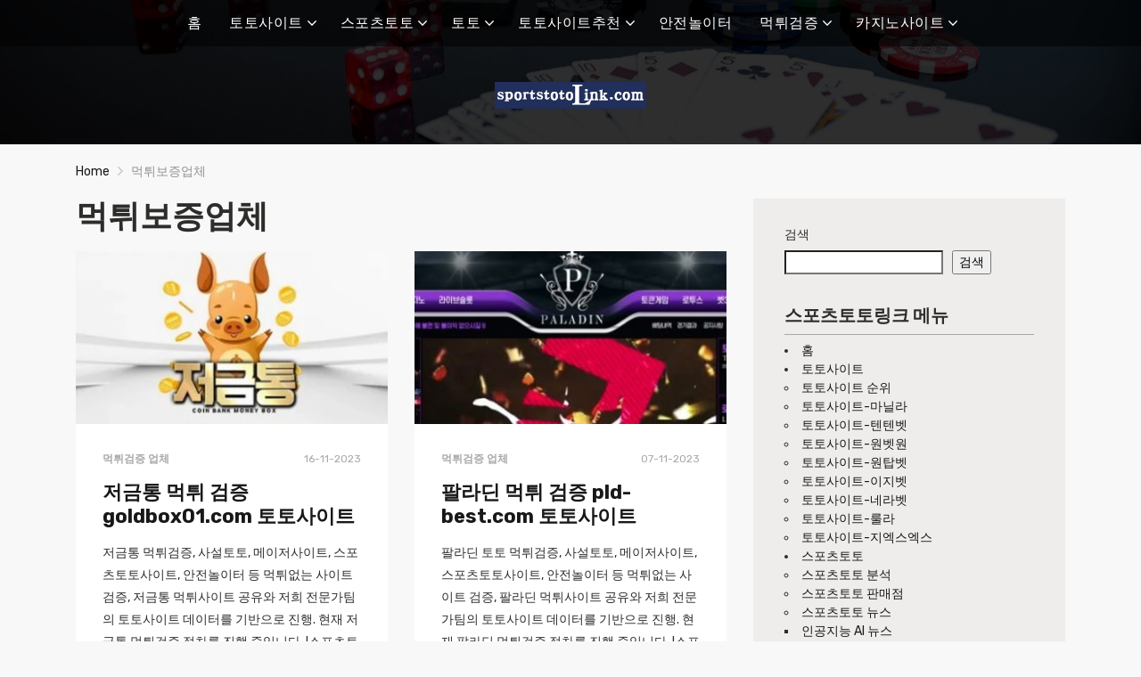

--- FILE ---
content_type: text/html; charset=UTF-8
request_url: https://www.sportstotolink.com/tag/%EB%A8%B9%ED%8A%80%EB%B3%B4%EC%A6%9D%EC%97%85%EC%B2%B4/
body_size: 18581
content:
<!doctype html>
<html class="no-js" lang="ko-KR">
    <head>
        <meta charset="UTF-8">
        <meta http-equiv="x-ua-compatible" content="ie=edge">
        <title>먹튀보증업체 Archives | 토토 | 토토사이트 | 스포츠토토링크 | sportstotolink.com</title><link rel="preload" data-rocket-preload as="image" href="https://www.sportstotolink.com/wp-content/themes/pokatheme/images/bg-header.jpg" fetchpriority="high">
        <meta name="viewport" content="width=device-width, initial-scale=1, minimum-scale=1.0, maximum-scale=5.0">
        <link rel="preconnect" href="https://fonts.gstatic.com" crossorigin />
        <link rel="dns-prefetch" href="https://fonts.gstatic.com" crossorigin />
        <meta name='robots' content='index, follow, max-image-preview:large, max-snippet:-1, max-video-preview:-1' />

	<!-- This site is optimized with the Yoast SEO plugin v24.8.1 - https://yoast.com/wordpress/plugins/seo/ -->
	<link rel="canonical" href="https://www.sportstotolink.com/tag/먹튀보증업체/" />
	<link rel="next" href="https://www.sportstotolink.com/tag/%eb%a8%b9%ed%8a%80%eb%b3%b4%ec%a6%9d%ec%97%85%ec%b2%b4/page/2/" />
	<meta property="og:locale" content="ko_KR" />
	<meta property="og:type" content="article" />
	<meta property="og:title" content="먹튀보증업체 Archives | 토토 | 토토사이트 | 스포츠토토링크 | sportstotolink.com" />
	<meta property="og:url" content="https://www.sportstotolink.com/tag/먹튀보증업체/" />
	<meta property="og:site_name" content="토토 | 토토사이트 | 스포츠토토링크 | sportstotolink.com" />
	<meta name="twitter:card" content="summary_large_image" />
	<meta name="twitter:site" content="@JunsuKim185050" />
	<script type="application/ld+json" class="yoast-schema-graph">{"@context":"https://schema.org","@graph":[{"@type":"CollectionPage","@id":"https://www.sportstotolink.com/tag/%eb%a8%b9%ed%8a%80%eb%b3%b4%ec%a6%9d%ec%97%85%ec%b2%b4/","url":"https://www.sportstotolink.com/tag/%eb%a8%b9%ed%8a%80%eb%b3%b4%ec%a6%9d%ec%97%85%ec%b2%b4/","name":"먹튀보증업체 Archives | 토토 | 토토사이트 | 스포츠토토링크 | sportstotolink.com","isPartOf":{"@id":"https://www.sportstotolink.com/#website"},"primaryImageOfPage":{"@id":"https://www.sportstotolink.com/tag/%eb%a8%b9%ed%8a%80%eb%b3%b4%ec%a6%9d%ec%97%85%ec%b2%b4/#primaryimage"},"image":{"@id":"https://www.sportstotolink.com/tag/%eb%a8%b9%ed%8a%80%eb%b3%b4%ec%a6%9d%ec%97%85%ec%b2%b4/#primaryimage"},"thumbnailUrl":"https://www.sportstotolink.com/wp-content/uploads/2023/11/저금통-먹튀검증-goldbox01.com-토토사이트.jpg","breadcrumb":{"@id":"https://www.sportstotolink.com/tag/%eb%a8%b9%ed%8a%80%eb%b3%b4%ec%a6%9d%ec%97%85%ec%b2%b4/#breadcrumb"},"inLanguage":"ko-KR"},{"@type":"ImageObject","inLanguage":"ko-KR","@id":"https://www.sportstotolink.com/tag/%eb%a8%b9%ed%8a%80%eb%b3%b4%ec%a6%9d%ec%97%85%ec%b2%b4/#primaryimage","url":"https://www.sportstotolink.com/wp-content/uploads/2023/11/저금통-먹튀검증-goldbox01.com-토토사이트.jpg","contentUrl":"https://www.sportstotolink.com/wp-content/uploads/2023/11/저금통-먹튀검증-goldbox01.com-토토사이트.jpg","width":448,"height":219,"caption":"저금통-먹튀검증-goldbox01.com-토토사이트"},{"@type":"BreadcrumbList","@id":"https://www.sportstotolink.com/tag/%eb%a8%b9%ed%8a%80%eb%b3%b4%ec%a6%9d%ec%97%85%ec%b2%b4/#breadcrumb","itemListElement":[{"@type":"ListItem","position":1,"name":"스포츠토토링크","item":"https://www.sportstotolink.com/"},{"@type":"ListItem","position":2,"name":"먹튀보증업체"}]},{"@type":"WebSite","@id":"https://www.sportstotolink.com/#website","url":"https://www.sportstotolink.com/","name":"토토 | 토토사이트 | 스포츠토토링크 | sportstotolink.com","description":"【스포츠토토】☑️토토☑️토토사이트☑️안전놀이터☑️먹튀검증 | 스포츠토토링크","publisher":{"@id":"https://www.sportstotolink.com/#organization"},"potentialAction":[{"@type":"SearchAction","target":{"@type":"EntryPoint","urlTemplate":"https://www.sportstotolink.com/?s={search_term_string}"},"query-input":{"@type":"PropertyValueSpecification","valueRequired":true,"valueName":"search_term_string"}}],"inLanguage":"ko-KR"},{"@type":"Organization","@id":"https://www.sportstotolink.com/#organization","name":"【스포츠토토】☑️토토☑️토토사이트☑️안전놀이터☑️먹튀검증 | 스포츠토토링크","url":"https://www.sportstotolink.com/","logo":{"@type":"ImageObject","inLanguage":"ko-KR","@id":"https://www.sportstotolink.com/#/schema/logo/image/","url":"https://www.sportstotolink.com/wp-content/uploads/2022/09/og_sportstotolink.png","contentUrl":"https://www.sportstotolink.com/wp-content/uploads/2022/09/og_sportstotolink.png","width":170,"height":30,"caption":"【스포츠토토】☑️토토☑️토토사이트☑️안전놀이터☑️먹튀검증 | 스포츠토토링크"},"image":{"@id":"https://www.sportstotolink.com/#/schema/logo/image/"},"sameAs":["https://x.com/JunsuKim185050","https://www.behance.net/sportstotolink4"]}]}</script>
	<!-- / Yoast SEO plugin. -->


<link rel='dns-prefetch' href='//fonts.googleapis.com' />
<link rel="alternate" type="application/rss+xml" title="토토 | 토토사이트 | 스포츠토토링크 | sportstotolink.com &raquo; 피드" href="https://www.sportstotolink.com/feed/" />
<link rel="alternate" type="application/rss+xml" title="토토 | 토토사이트 | 스포츠토토링크 | sportstotolink.com &raquo; 댓글 피드" href="https://www.sportstotolink.com/comments/feed/" />
<link rel="alternate" type="application/rss+xml" title="토토 | 토토사이트 | 스포츠토토링크 | sportstotolink.com &raquo; 먹튀보증업체 태그 피드" href="https://www.sportstotolink.com/tag/%eb%a8%b9%ed%8a%80%eb%b3%b4%ec%a6%9d%ec%97%85%ec%b2%b4/feed/" />
<style id='wp-img-auto-sizes-contain-inline-css' type='text/css'>
img:is([sizes=auto i],[sizes^="auto," i]){contain-intrinsic-size:3000px 1500px}
/*# sourceURL=wp-img-auto-sizes-contain-inline-css */
</style>
<style id='wp-emoji-styles-inline-css' type='text/css'>

	img.wp-smiley, img.emoji {
		display: inline !important;
		border: none !important;
		box-shadow: none !important;
		height: 1em !important;
		width: 1em !important;
		margin: 0 0.07em !important;
		vertical-align: -0.1em !important;
		background: none !important;
		padding: 0 !important;
	}
/*# sourceURL=wp-emoji-styles-inline-css */
</style>
<style id='classic-theme-styles-inline-css' type='text/css'>
/*! This file is auto-generated */
.wp-block-button__link{color:#fff;background-color:#32373c;border-radius:9999px;box-shadow:none;text-decoration:none;padding:calc(.667em + 2px) calc(1.333em + 2px);font-size:1.125em}.wp-block-file__button{background:#32373c;color:#fff;text-decoration:none}
/*# sourceURL=/wp-includes/css/classic-themes.min.css */
</style>
<link rel='stylesheet' id='ppress-frontend-css' href='https://www.sportstotolink.com/wp-content/plugins/wp-user-avatar/assets/css/frontend.min.css?ver=4.15.22' type='text/css' media='all' />
<link rel='stylesheet' id='ppress-flatpickr-css' href='https://www.sportstotolink.com/wp-content/plugins/wp-user-avatar/assets/flatpickr/flatpickr.min.css?ver=4.15.22' type='text/css' media='all' />
<link rel='stylesheet' id='ppress-select2-css' href='https://www.sportstotolink.com/wp-content/plugins/wp-user-avatar/assets/select2/select2.min.css?ver=6.9' type='text/css' media='all' />
<link rel='stylesheet' id='ez-toc-css' href='https://www.sportstotolink.com/wp-content/plugins/easy-table-of-contents/assets/css/screen.min.css?ver=2.0.73' type='text/css' media='all' />
<style id='ez-toc-inline-css' type='text/css'>
div#ez-toc-container .ez-toc-title {font-size: 110%;}div#ez-toc-container .ez-toc-title {font-weight: 700;}div#ez-toc-container ul li {font-size: 100%;}div#ez-toc-container ul li {font-weight: 500;}div#ez-toc-container nav ul ul li {font-size: 100%;}
.ez-toc-container-direction {direction: ltr;}.ez-toc-counter ul{counter-reset: item ;}.ez-toc-counter nav ul li a::before {content: counters(item, '.', decimal) '. ';display: inline-block;counter-increment: item;flex-grow: 0;flex-shrink: 0;margin-right: .2em; float: left; }.ez-toc-widget-direction {direction: ltr;}.ez-toc-widget-container ul{counter-reset: item ;}.ez-toc-widget-container nav ul li a::before {content: counters(item, '.', decimal) '. ';display: inline-block;counter-increment: item;flex-grow: 0;flex-shrink: 0;margin-right: .2em; float: left; }
/*# sourceURL=ez-toc-inline-css */
</style>
<link rel='preload' as='font' type='font/woff' crossorigin='anonymous' id='poka-preload-poka-font-css' href='https://www.sportstotolink.com/wp-content/themes/pokatheme/fonts/poka.woff?v=2.1'  />
<link rel='stylesheet' id='poka-fonts-css' href='https://fonts.googleapis.com/css?family=Rubik%3A400%2C400i%2C700&#038;display=swap&#038;ver=6.9' type='text/css' media='all' />
<link rel='stylesheet' id='poka-vendor-styles-css' href='https://www.sportstotolink.com/wp-content/themes/pokatheme/css/styles-vendor.min.css?ver=3.4.9' type='text/css' media='all' />
<link rel='stylesheet' id='poka-main-styles-css' href='https://www.sportstotolink.com/wp-content/themes/pokatheme/css/styles.min.css?ver=1670893657' type='text/css' media='all' />
<script type="text/javascript" src="https://www.sportstotolink.com/wp-includes/js/jquery/jquery.min.js?ver=3.7.1" id="jquery-core-js"></script>
<script type="text/javascript" src="https://www.sportstotolink.com/wp-includes/js/jquery/jquery-migrate.min.js?ver=3.4.1" id="jquery-migrate-js"></script>
<script type="text/javascript" src="https://www.sportstotolink.com/wp-content/plugins/wp-user-avatar/assets/flatpickr/flatpickr.min.js?ver=4.15.22" id="ppress-flatpickr-js"></script>
<script type="text/javascript" src="https://www.sportstotolink.com/wp-content/plugins/wp-user-avatar/assets/select2/select2.min.js?ver=4.15.22" id="ppress-select2-js"></script>
<link rel="EditURI" type="application/rsd+xml" title="RSD" href="https://www.sportstotolink.com/xmlrpc.php?rsd" />
<link rel="icon" href="https://www.sportstotolink.com/wp-content/uploads/2022/01/favicon.png" sizes="32x32" />
<link rel="icon" href="https://www.sportstotolink.com/wp-content/uploads/2022/01/favicon.png" sizes="192x192" />
<link rel="apple-touch-icon" href="https://www.sportstotolink.com/wp-content/uploads/2022/01/favicon.png" />
<meta name="msapplication-TileImage" content="https://www.sportstotolink.com/wp-content/uploads/2022/01/favicon.png" />

<script src="https://analytics.ahrefs.com/analytics.js" data-key="GrJ7A/cF0yadrhNLno9pnA" async></script>
    <style id='wp-block-heading-inline-css' type='text/css'>
h1:where(.wp-block-heading).has-background,h2:where(.wp-block-heading).has-background,h3:where(.wp-block-heading).has-background,h4:where(.wp-block-heading).has-background,h5:where(.wp-block-heading).has-background,h6:where(.wp-block-heading).has-background{padding:1.25em 2.375em}h1.has-text-align-left[style*=writing-mode]:where([style*=vertical-lr]),h1.has-text-align-right[style*=writing-mode]:where([style*=vertical-rl]),h2.has-text-align-left[style*=writing-mode]:where([style*=vertical-lr]),h2.has-text-align-right[style*=writing-mode]:where([style*=vertical-rl]),h3.has-text-align-left[style*=writing-mode]:where([style*=vertical-lr]),h3.has-text-align-right[style*=writing-mode]:where([style*=vertical-rl]),h4.has-text-align-left[style*=writing-mode]:where([style*=vertical-lr]),h4.has-text-align-right[style*=writing-mode]:where([style*=vertical-rl]),h5.has-text-align-left[style*=writing-mode]:where([style*=vertical-lr]),h5.has-text-align-right[style*=writing-mode]:where([style*=vertical-rl]),h6.has-text-align-left[style*=writing-mode]:where([style*=vertical-lr]),h6.has-text-align-right[style*=writing-mode]:where([style*=vertical-rl]){rotate:180deg}
/*# sourceURL=https://www.sportstotolink.com/wp-includes/blocks/heading/style.min.css */
</style>
<style id='wp-block-list-inline-css' type='text/css'>
ol,ul{box-sizing:border-box}:root :where(.wp-block-list.has-background){padding:1.25em 2.375em}
/*# sourceURL=https://www.sportstotolink.com/wp-includes/blocks/list/style.min.css */
</style>
<style id='wp-block-search-inline-css' type='text/css'>
.wp-block-search__button{margin-left:10px;word-break:normal}.wp-block-search__button.has-icon{line-height:0}.wp-block-search__button svg{height:1.25em;min-height:24px;min-width:24px;width:1.25em;fill:currentColor;vertical-align:text-bottom}:where(.wp-block-search__button){border:1px solid #ccc;padding:6px 10px}.wp-block-search__inside-wrapper{display:flex;flex:auto;flex-wrap:nowrap;max-width:100%}.wp-block-search__label{width:100%}.wp-block-search.wp-block-search__button-only .wp-block-search__button{box-sizing:border-box;display:flex;flex-shrink:0;justify-content:center;margin-left:0;max-width:100%}.wp-block-search.wp-block-search__button-only .wp-block-search__inside-wrapper{min-width:0!important;transition-property:width}.wp-block-search.wp-block-search__button-only .wp-block-search__input{flex-basis:100%;transition-duration:.3s}.wp-block-search.wp-block-search__button-only.wp-block-search__searchfield-hidden,.wp-block-search.wp-block-search__button-only.wp-block-search__searchfield-hidden .wp-block-search__inside-wrapper{overflow:hidden}.wp-block-search.wp-block-search__button-only.wp-block-search__searchfield-hidden .wp-block-search__input{border-left-width:0!important;border-right-width:0!important;flex-basis:0;flex-grow:0;margin:0;min-width:0!important;padding-left:0!important;padding-right:0!important;width:0!important}:where(.wp-block-search__input){appearance:none;border:1px solid #949494;flex-grow:1;font-family:inherit;font-size:inherit;font-style:inherit;font-weight:inherit;letter-spacing:inherit;line-height:inherit;margin-left:0;margin-right:0;min-width:3rem;padding:8px;text-decoration:unset!important;text-transform:inherit}:where(.wp-block-search__button-inside .wp-block-search__inside-wrapper){background-color:#fff;border:1px solid #949494;box-sizing:border-box;padding:4px}:where(.wp-block-search__button-inside .wp-block-search__inside-wrapper) .wp-block-search__input{border:none;border-radius:0;padding:0 4px}:where(.wp-block-search__button-inside .wp-block-search__inside-wrapper) .wp-block-search__input:focus{outline:none}:where(.wp-block-search__button-inside .wp-block-search__inside-wrapper) :where(.wp-block-search__button){padding:4px 8px}.wp-block-search.aligncenter .wp-block-search__inside-wrapper{margin:auto}.wp-block[data-align=right] .wp-block-search.wp-block-search__button-only .wp-block-search__inside-wrapper{float:right}
/*# sourceURL=https://www.sportstotolink.com/wp-includes/blocks/search/style.min.css */
</style>
<style id='wp-block-paragraph-inline-css' type='text/css'>
.is-small-text{font-size:.875em}.is-regular-text{font-size:1em}.is-large-text{font-size:2.25em}.is-larger-text{font-size:3em}.has-drop-cap:not(:focus):first-letter{float:left;font-size:8.4em;font-style:normal;font-weight:100;line-height:.68;margin:.05em .1em 0 0;text-transform:uppercase}body.rtl .has-drop-cap:not(:focus):first-letter{float:none;margin-left:.1em}p.has-drop-cap.has-background{overflow:hidden}:root :where(p.has-background){padding:1.25em 2.375em}:where(p.has-text-color:not(.has-link-color)) a{color:inherit}p.has-text-align-left[style*="writing-mode:vertical-lr"],p.has-text-align-right[style*="writing-mode:vertical-rl"]{rotate:180deg}
/*# sourceURL=https://www.sportstotolink.com/wp-includes/blocks/paragraph/style.min.css */
</style>
<style id='global-styles-inline-css' type='text/css'>
:root{--wp--preset--aspect-ratio--square: 1;--wp--preset--aspect-ratio--4-3: 4/3;--wp--preset--aspect-ratio--3-4: 3/4;--wp--preset--aspect-ratio--3-2: 3/2;--wp--preset--aspect-ratio--2-3: 2/3;--wp--preset--aspect-ratio--16-9: 16/9;--wp--preset--aspect-ratio--9-16: 9/16;--wp--preset--color--black: #000000;--wp--preset--color--cyan-bluish-gray: #abb8c3;--wp--preset--color--white: #ffffff;--wp--preset--color--pale-pink: #f78da7;--wp--preset--color--vivid-red: #cf2e2e;--wp--preset--color--luminous-vivid-orange: #ff6900;--wp--preset--color--luminous-vivid-amber: #fcb900;--wp--preset--color--light-green-cyan: #7bdcb5;--wp--preset--color--vivid-green-cyan: #00d084;--wp--preset--color--pale-cyan-blue: #8ed1fc;--wp--preset--color--vivid-cyan-blue: #0693e3;--wp--preset--color--vivid-purple: #9b51e0;--wp--preset--gradient--vivid-cyan-blue-to-vivid-purple: linear-gradient(135deg,rgb(6,147,227) 0%,rgb(155,81,224) 100%);--wp--preset--gradient--light-green-cyan-to-vivid-green-cyan: linear-gradient(135deg,rgb(122,220,180) 0%,rgb(0,208,130) 100%);--wp--preset--gradient--luminous-vivid-amber-to-luminous-vivid-orange: linear-gradient(135deg,rgb(252,185,0) 0%,rgb(255,105,0) 100%);--wp--preset--gradient--luminous-vivid-orange-to-vivid-red: linear-gradient(135deg,rgb(255,105,0) 0%,rgb(207,46,46) 100%);--wp--preset--gradient--very-light-gray-to-cyan-bluish-gray: linear-gradient(135deg,rgb(238,238,238) 0%,rgb(169,184,195) 100%);--wp--preset--gradient--cool-to-warm-spectrum: linear-gradient(135deg,rgb(74,234,220) 0%,rgb(151,120,209) 20%,rgb(207,42,186) 40%,rgb(238,44,130) 60%,rgb(251,105,98) 80%,rgb(254,248,76) 100%);--wp--preset--gradient--blush-light-purple: linear-gradient(135deg,rgb(255,206,236) 0%,rgb(152,150,240) 100%);--wp--preset--gradient--blush-bordeaux: linear-gradient(135deg,rgb(254,205,165) 0%,rgb(254,45,45) 50%,rgb(107,0,62) 100%);--wp--preset--gradient--luminous-dusk: linear-gradient(135deg,rgb(255,203,112) 0%,rgb(199,81,192) 50%,rgb(65,88,208) 100%);--wp--preset--gradient--pale-ocean: linear-gradient(135deg,rgb(255,245,203) 0%,rgb(182,227,212) 50%,rgb(51,167,181) 100%);--wp--preset--gradient--electric-grass: linear-gradient(135deg,rgb(202,248,128) 0%,rgb(113,206,126) 100%);--wp--preset--gradient--midnight: linear-gradient(135deg,rgb(2,3,129) 0%,rgb(40,116,252) 100%);--wp--preset--font-size--small: 13px;--wp--preset--font-size--medium: 20px;--wp--preset--font-size--large: 36px;--wp--preset--font-size--x-large: 42px;--wp--preset--spacing--20: 0.44rem;--wp--preset--spacing--30: 0.67rem;--wp--preset--spacing--40: 1rem;--wp--preset--spacing--50: 1.5rem;--wp--preset--spacing--60: 2.25rem;--wp--preset--spacing--70: 3.38rem;--wp--preset--spacing--80: 5.06rem;--wp--preset--shadow--natural: 6px 6px 9px rgba(0, 0, 0, 0.2);--wp--preset--shadow--deep: 12px 12px 50px rgba(0, 0, 0, 0.4);--wp--preset--shadow--sharp: 6px 6px 0px rgba(0, 0, 0, 0.2);--wp--preset--shadow--outlined: 6px 6px 0px -3px rgb(255, 255, 255), 6px 6px rgb(0, 0, 0);--wp--preset--shadow--crisp: 6px 6px 0px rgb(0, 0, 0);}:where(.is-layout-flex){gap: 0.5em;}:where(.is-layout-grid){gap: 0.5em;}body .is-layout-flex{display: flex;}.is-layout-flex{flex-wrap: wrap;align-items: center;}.is-layout-flex > :is(*, div){margin: 0;}body .is-layout-grid{display: grid;}.is-layout-grid > :is(*, div){margin: 0;}:where(.wp-block-columns.is-layout-flex){gap: 2em;}:where(.wp-block-columns.is-layout-grid){gap: 2em;}:where(.wp-block-post-template.is-layout-flex){gap: 1.25em;}:where(.wp-block-post-template.is-layout-grid){gap: 1.25em;}.has-black-color{color: var(--wp--preset--color--black) !important;}.has-cyan-bluish-gray-color{color: var(--wp--preset--color--cyan-bluish-gray) !important;}.has-white-color{color: var(--wp--preset--color--white) !important;}.has-pale-pink-color{color: var(--wp--preset--color--pale-pink) !important;}.has-vivid-red-color{color: var(--wp--preset--color--vivid-red) !important;}.has-luminous-vivid-orange-color{color: var(--wp--preset--color--luminous-vivid-orange) !important;}.has-luminous-vivid-amber-color{color: var(--wp--preset--color--luminous-vivid-amber) !important;}.has-light-green-cyan-color{color: var(--wp--preset--color--light-green-cyan) !important;}.has-vivid-green-cyan-color{color: var(--wp--preset--color--vivid-green-cyan) !important;}.has-pale-cyan-blue-color{color: var(--wp--preset--color--pale-cyan-blue) !important;}.has-vivid-cyan-blue-color{color: var(--wp--preset--color--vivid-cyan-blue) !important;}.has-vivid-purple-color{color: var(--wp--preset--color--vivid-purple) !important;}.has-black-background-color{background-color: var(--wp--preset--color--black) !important;}.has-cyan-bluish-gray-background-color{background-color: var(--wp--preset--color--cyan-bluish-gray) !important;}.has-white-background-color{background-color: var(--wp--preset--color--white) !important;}.has-pale-pink-background-color{background-color: var(--wp--preset--color--pale-pink) !important;}.has-vivid-red-background-color{background-color: var(--wp--preset--color--vivid-red) !important;}.has-luminous-vivid-orange-background-color{background-color: var(--wp--preset--color--luminous-vivid-orange) !important;}.has-luminous-vivid-amber-background-color{background-color: var(--wp--preset--color--luminous-vivid-amber) !important;}.has-light-green-cyan-background-color{background-color: var(--wp--preset--color--light-green-cyan) !important;}.has-vivid-green-cyan-background-color{background-color: var(--wp--preset--color--vivid-green-cyan) !important;}.has-pale-cyan-blue-background-color{background-color: var(--wp--preset--color--pale-cyan-blue) !important;}.has-vivid-cyan-blue-background-color{background-color: var(--wp--preset--color--vivid-cyan-blue) !important;}.has-vivid-purple-background-color{background-color: var(--wp--preset--color--vivid-purple) !important;}.has-black-border-color{border-color: var(--wp--preset--color--black) !important;}.has-cyan-bluish-gray-border-color{border-color: var(--wp--preset--color--cyan-bluish-gray) !important;}.has-white-border-color{border-color: var(--wp--preset--color--white) !important;}.has-pale-pink-border-color{border-color: var(--wp--preset--color--pale-pink) !important;}.has-vivid-red-border-color{border-color: var(--wp--preset--color--vivid-red) !important;}.has-luminous-vivid-orange-border-color{border-color: var(--wp--preset--color--luminous-vivid-orange) !important;}.has-luminous-vivid-amber-border-color{border-color: var(--wp--preset--color--luminous-vivid-amber) !important;}.has-light-green-cyan-border-color{border-color: var(--wp--preset--color--light-green-cyan) !important;}.has-vivid-green-cyan-border-color{border-color: var(--wp--preset--color--vivid-green-cyan) !important;}.has-pale-cyan-blue-border-color{border-color: var(--wp--preset--color--pale-cyan-blue) !important;}.has-vivid-cyan-blue-border-color{border-color: var(--wp--preset--color--vivid-cyan-blue) !important;}.has-vivid-purple-border-color{border-color: var(--wp--preset--color--vivid-purple) !important;}.has-vivid-cyan-blue-to-vivid-purple-gradient-background{background: var(--wp--preset--gradient--vivid-cyan-blue-to-vivid-purple) !important;}.has-light-green-cyan-to-vivid-green-cyan-gradient-background{background: var(--wp--preset--gradient--light-green-cyan-to-vivid-green-cyan) !important;}.has-luminous-vivid-amber-to-luminous-vivid-orange-gradient-background{background: var(--wp--preset--gradient--luminous-vivid-amber-to-luminous-vivid-orange) !important;}.has-luminous-vivid-orange-to-vivid-red-gradient-background{background: var(--wp--preset--gradient--luminous-vivid-orange-to-vivid-red) !important;}.has-very-light-gray-to-cyan-bluish-gray-gradient-background{background: var(--wp--preset--gradient--very-light-gray-to-cyan-bluish-gray) !important;}.has-cool-to-warm-spectrum-gradient-background{background: var(--wp--preset--gradient--cool-to-warm-spectrum) !important;}.has-blush-light-purple-gradient-background{background: var(--wp--preset--gradient--blush-light-purple) !important;}.has-blush-bordeaux-gradient-background{background: var(--wp--preset--gradient--blush-bordeaux) !important;}.has-luminous-dusk-gradient-background{background: var(--wp--preset--gradient--luminous-dusk) !important;}.has-pale-ocean-gradient-background{background: var(--wp--preset--gradient--pale-ocean) !important;}.has-electric-grass-gradient-background{background: var(--wp--preset--gradient--electric-grass) !important;}.has-midnight-gradient-background{background: var(--wp--preset--gradient--midnight) !important;}.has-small-font-size{font-size: var(--wp--preset--font-size--small) !important;}.has-medium-font-size{font-size: var(--wp--preset--font-size--medium) !important;}.has-large-font-size{font-size: var(--wp--preset--font-size--large) !important;}.has-x-large-font-size{font-size: var(--wp--preset--font-size--x-large) !important;}
/*# sourceURL=global-styles-inline-css */
</style>
<meta name="generator" content="WP Rocket 3.18.3" data-wpr-features="wpr_oci wpr_preload_links wpr_desktop" /></head>
    <body class="archive tag tag-849 wp-custom-logo wp-theme-pokatheme body-header-style1 body-show-breadcrumbs">
        <!--[if lt IE 8]>
            <p class="browserupgrade">You are using an <strong>outdated</strong> browser. Please <a href="http://browsehappy.com/">upgrade your browser</a> to improve your experience.</p>
        <![endif]-->

        
        <div  id="page-wrapper">

        <header >
    <div  class="header-background">
                    <img fetchpriority="high" src="https://www.sportstotolink.com/wp-content/themes/pokatheme/images/bg-header.jpg" width="2560" height="671" alt="Intro" loading="lazy">
            </div><!-- ./header-background -->
    <div  class="head-menu head-menu--s1 clearfix">
        <div  class="container">
            <a href="#mobile-menu" class="trigger-mmenu hidden-lg-up">
                <div class="icon">
                    <span></span>
                    <span></span>
                    <span></span>
                </div>
                <span>Menu</span>
            </a>
                        <ul id="menu-%ec%8a%a4%ed%8f%ac%ec%b8%a0%ed%86%a0%ed%86%a0%eb%a7%81%ed%81%ac" class="menu hidden-md-down"><li id="menu-item-4348" class="menu-item menu-item-type-custom menu-item-object-custom menu-item-home menu-item-4348"><a href="https://www.sportstotolink.com/">홈</a></li>
<li id="menu-item-4726" class="menu-item menu-item-type-taxonomy menu-item-object-category menu-item-has-children menu-item-4726"><a href="https://www.sportstotolink.com/category/%ed%86%a0%ed%86%a0%ec%82%ac%ec%9d%b4%ed%8a%b8/">토토사이트</a>
<ul class="sub-menu">
	<li id="menu-item-4701" class="menu-item menu-item-type-taxonomy menu-item-object-lists menu-item-4701"><a href="https://www.sportstotolink.com/list/%ed%86%a0%ed%86%a0%ec%82%ac%ec%9d%b4%ed%8a%b8-%ec%88%9c%ec%9c%84/">토토사이트 순위</a></li>
	<li id="menu-item-13958" class="menu-item menu-item-type-custom menu-item-object-custom menu-item-13958"><a href="https://www.sportstotolink.com/review/토토사이트-마닐라/">토토사이트-마닐라</a></li>
	<li id="menu-item-4357" class="menu-item menu-item-type-custom menu-item-object-custom menu-item-4357"><a href="https://www.sportstotolink.com/토토사이트-텐텐벳/">토토사이트-텐텐벳</a></li>
	<li id="menu-item-8861" class="menu-item menu-item-type-post_type menu-item-object-affiliates menu-item-8861"><a href="https://www.sportstotolink.com/review/%ed%86%a0%ed%86%a0%ec%82%ac%ec%9d%b4%ed%8a%b8-%ec%9b%90%eb%b2%b3%ec%9b%90/">토토사이트-원벳원</a></li>
	<li id="menu-item-13959" class="menu-item menu-item-type-custom menu-item-object-custom menu-item-13959"><a href="https://www.sportstotolink.com/review/토토사이트-원탑벳/">토토사이트-원탑벳</a></li>
	<li id="menu-item-13962" class="menu-item menu-item-type-custom menu-item-object-custom menu-item-13962"><a href="https://www.sportstotolink.com/review/토토사이트-이지벳/">토토사이트-이지벳</a></li>
	<li id="menu-item-13961" class="menu-item menu-item-type-custom menu-item-object-custom menu-item-13961"><a href="https://www.sportstotolink.com/review/토토사이트-네라벳/">토토사이트-네라벳</a></li>
	<li id="menu-item-13960" class="menu-item menu-item-type-custom menu-item-object-custom menu-item-13960"><a href="https://www.sportstotolink.com/review/토토사이트-룰라/">토토사이트-룰라</a></li>
	<li id="menu-item-13963" class="menu-item menu-item-type-custom menu-item-object-custom menu-item-13963"><a href="https://www.sportstotolink.com/review/토토사이트-지엑스엑스/">토토사이트-지엑스엑스</a></li>
</ul>
</li>
<li id="menu-item-3516" class="menu-item menu-item-type-taxonomy menu-item-object-category menu-item-has-children menu-item-3516"><a href="https://www.sportstotolink.com/category/%ec%8a%a4%ed%8f%ac%ec%b8%a0%ed%86%a0%ed%86%a0/">스포츠토토</a>
<ul class="sub-menu">
	<li id="menu-item-3518" class="menu-item menu-item-type-taxonomy menu-item-object-category menu-item-3518"><a href="https://www.sportstotolink.com/category/%ec%8a%a4%ed%8f%ac%ec%b8%a0%ed%86%a0%ed%86%a0/%ec%8a%a4%ed%8f%ac%ec%b8%a0%ed%86%a0%ed%86%a0-%eb%b6%84%ec%84%9d/">스포츠토토 분석</a></li>
	<li id="menu-item-3519" class="menu-item menu-item-type-taxonomy menu-item-object-category menu-item-3519"><a href="https://www.sportstotolink.com/category/%ec%8a%a4%ed%8f%ac%ec%b8%a0%ed%86%a0%ed%86%a0/%ec%8a%a4%ed%8f%ac%ec%b8%a0%ed%86%a0%ed%86%a0-%ed%8c%90%eb%a7%a4%ec%a0%90/">스포츠토토 판매점</a></li>
	<li id="menu-item-3517" class="menu-item menu-item-type-taxonomy menu-item-object-category menu-item-has-children menu-item-3517"><a href="https://www.sportstotolink.com/category/%ec%8a%a4%ed%8f%ac%ec%b8%a0%ed%86%a0%ed%86%a0/%ec%8a%a4%ed%8f%ac%ec%b8%a0%ed%86%a0%ed%86%a0-%eb%89%b4%ec%8a%a4/">스포츠토토 뉴스</a>
	<ul class="sub-menu">
		<li id="menu-item-11813" class="menu-item menu-item-type-taxonomy menu-item-object-category menu-item-11813"><a href="https://www.sportstotolink.com/category/artificialintelligence/">인공지능 AI 뉴스</a></li>
	</ul>
</li>
	<li id="menu-item-3520" class="menu-item menu-item-type-taxonomy menu-item-object-category menu-item-3520"><a href="https://www.sportstotolink.com/category/%ec%8a%a4%ed%8f%ac%ec%b8%a0%ed%86%a0%ed%86%a0/%ec%8a%a4%ed%8f%ac%ec%b8%a0%ed%86%a0%ed%86%a0%ec%82%ac%ec%9d%b4%ed%8a%b8/">스포츠토토사이트</a></li>
</ul>
</li>
<li id="menu-item-3522" class="menu-item menu-item-type-taxonomy menu-item-object-category menu-item-has-children menu-item-3522"><a href="https://www.sportstotolink.com/category/%ed%86%a0%ed%86%a0/">토토</a>
<ul class="sub-menu">
	<li id="menu-item-3523" class="menu-item menu-item-type-taxonomy menu-item-object-category menu-item-3523"><a href="https://www.sportstotolink.com/category/%ed%86%a0%ed%86%a0/%ec%82%ac%eb%8b%a4%eb%a6%ac%ed%86%a0%ed%86%a0%ed%95%98%eb%8a%94%eb%b2%95/">사다리토토하는법</a></li>
	<li id="menu-item-3525" class="menu-item menu-item-type-taxonomy menu-item-object-category menu-item-3525"><a href="https://www.sportstotolink.com/category/%ed%86%a0%ed%86%a0/%ec%b6%95%ea%b5%ac%ed%86%a0%ed%86%a0-%ec%8a%b9%eb%ac%b4%ed%8c%a8/">축구토토 승무패</a></li>
	<li id="menu-item-3526" class="menu-item menu-item-type-taxonomy menu-item-object-category menu-item-3526"><a href="https://www.sportstotolink.com/category/%ed%86%a0%ed%86%a0/%ed%86%a0%ed%86%a0-%eb%b0%b0%ed%8c%85%eb%b2%95/">토토 배팅법</a></li>
	<li id="menu-item-3528" class="menu-item menu-item-type-taxonomy menu-item-object-category menu-item-3528"><a href="https://www.sportstotolink.com/category/%ed%86%a0%ed%86%a0/%ed%86%a0%ed%86%a0%ed%95%98%eb%8a%94%eb%b2%95-%ec%95%bc%ea%b5%ac%ed%86%a0%ed%86%a0/">토토하는법 야구토토</a></li>
	<li id="menu-item-3529" class="menu-item menu-item-type-taxonomy menu-item-object-category menu-item-3529"><a href="https://www.sportstotolink.com/category/%ed%86%a0%ed%86%a0/%ed%86%a0%ed%86%a0%ed%95%98%eb%8a%94%eb%b2%95-%ec%b6%95%ea%b5%ac%ed%86%a0%ed%86%a0/">토토하는법 축구토토</a></li>
	<li id="menu-item-3530" class="menu-item menu-item-type-taxonomy menu-item-object-category menu-item-3530"><a href="https://www.sportstotolink.com/category/%ed%86%a0%ed%86%a0/%ed%94%84%eb%a1%9c%ed%86%a0/">프로토</a></li>
	<li id="menu-item-3532" class="menu-item menu-item-type-taxonomy menu-item-object-category menu-item-3532"><a href="https://www.sportstotolink.com/category/%ed%86%a0%ed%86%a0%ec%82%ac%ec%9d%b4%ed%8a%b8/%eb%b6%88%eb%b2%95-%ed%86%a0%ed%86%a0%ec%82%ac%ec%9d%b4%ed%8a%b8/">불법 토토사이트</a></li>
	<li id="menu-item-3533" class="menu-item menu-item-type-taxonomy menu-item-object-category menu-item-3533"><a href="https://www.sportstotolink.com/category/%ed%86%a0%ed%86%a0%ec%82%ac%ec%9d%b4%ed%8a%b8/%ec%8a%b9%ec%9d%b8%ec%a0%84%ed%99%94%ec%97%86%eb%8a%94-%ed%86%a0%ed%86%a0%ec%82%ac%ec%9d%b4%ed%8a%b8/">승인전화없는 토토사이트</a></li>
	<li id="menu-item-3534" class="menu-item menu-item-type-taxonomy menu-item-object-category menu-item-3534"><a href="https://www.sportstotolink.com/category/%ed%86%a0%ed%86%a0%ec%82%ac%ec%9d%b4%ed%8a%b8/%ec%95%88%ec%a0%84%ec%82%ac%ec%84%a4%ed%86%a0%ed%86%a0%ec%82%ac%ec%9d%b4%ed%8a%b8/">안전사설토토사이트</a></li>
</ul>
</li>
<li id="menu-item-3676" class="menu-item menu-item-type-taxonomy menu-item-object-category menu-item-has-children menu-item-3676"><a href="https://www.sportstotolink.com/category/%ed%86%a0%ed%86%a0%ec%82%ac%ec%9d%b4%ed%8a%b8%ec%b6%94%ec%b2%9c/">토토사이트추천</a>
<ul class="sub-menu">
	<li id="menu-item-4425" class="menu-item menu-item-type-taxonomy menu-item-object-lists menu-item-4425"><a href="https://www.sportstotolink.com/list/%ec%8b%a0%ea%b7%9c-%ed%86%a0%ed%86%a0%ec%82%ac%ec%9d%b4%ed%8a%b8/">신규 토토사이트</a></li>
	<li id="menu-item-5765" class="menu-item menu-item-type-custom menu-item-object-custom menu-item-5765"><a href="https://www.sportstotolink.com/토토사이트-모음/">토토사이트 모음</a></li>
</ul>
</li>
<li id="menu-item-3536" class="menu-item menu-item-type-taxonomy menu-item-object-category menu-item-3536"><a href="https://www.sportstotolink.com/category/%ec%95%88%ec%a0%84%eb%86%80%ec%9d%b4%ed%84%b0/">안전놀이터</a></li>
<li id="menu-item-3537" class="menu-item menu-item-type-taxonomy menu-item-object-category menu-item-has-children menu-item-3537"><a href="https://www.sportstotolink.com/category/%eb%a8%b9%ed%8a%80%ea%b2%80%ec%a6%9d/">먹튀검증</a>
<ul class="sub-menu">
	<li id="menu-item-4677" class="menu-item menu-item-type-taxonomy menu-item-object-lists menu-item-4677"><a href="https://www.sportstotolink.com/list/%ed%95%b4%ec%99%b8%eb%b0%b0%ed%8c%85%ec%82%ac%ec%9d%b4%ed%8a%b8/">해외배팅사이트</a></li>
	<li id="menu-item-3539" class="menu-item menu-item-type-taxonomy menu-item-object-category menu-item-3539"><a href="https://www.sportstotolink.com/category/%eb%a8%b9%ed%8a%80%ea%b2%80%ec%a6%9d/%eb%a8%b9%ed%8a%80%ea%b2%80%ec%a6%9d%ec%82%ac%ec%9d%b4%ed%8a%b8/">먹튀검증사이트</a></li>
	<li id="menu-item-3540" class="menu-item menu-item-type-taxonomy menu-item-object-category menu-item-3540"><a href="https://www.sportstotolink.com/category/%eb%a9%94%ec%9d%b4%ec%a0%80%ec%82%ac%ec%9d%b4%ed%8a%b8/">메이저사이트</a></li>
	<li id="menu-item-9465" class="menu-item menu-item-type-post_type menu-item-object-page menu-item-9465"><a href="https://www.sportstotolink.com/%eb%a8%b9%ed%8a%80%ea%b2%80%ec%a6%9d-%ec%82%ac%ec%9d%b4%ed%8a%b8-%ea%b0%80%ec%9d%b4%eb%93%9c/">먹튀검증 사이트 가이드 – 【2025년】 최고의 토토사이트 정보</a></li>
	<li id="menu-item-10729" class="menu-item menu-item-type-post_type menu-item-object-page menu-item-10729"><a href="https://www.sportstotolink.com/%ed%95%b4%ec%99%b8-%ed%86%a0%ed%86%a0%ec%82%ac%ec%9d%b4%ed%8a%b8-%ec%88%9c%ec%9c%84/">해외 토토사이트 순위 정보 – 2025년 안전한 스포츠 베팅 가이드</a></li>
</ul>
</li>
<li id="menu-item-3677" class="menu-item menu-item-type-taxonomy menu-item-object-category menu-item-has-children menu-item-3677"><a href="https://www.sportstotolink.com/category/%ec%b9%b4%ec%a7%80%eb%85%b8%ec%82%ac%ec%9d%b4%ed%8a%b8/">카지노사이트</a>
<ul class="sub-menu">
	<li id="menu-item-4430" class="menu-item menu-item-type-taxonomy menu-item-object-lists menu-item-4430"><a href="https://www.sportstotolink.com/list/%ec%b9%b4%ec%a7%80%eb%85%b8%ec%82%ac%ec%9d%b4%ed%8a%b8-%ec%88%9c%ec%9c%84/">카지노사이트 순위</a></li>
	<li id="menu-item-7951" class="menu-item menu-item-type-taxonomy menu-item-object-category menu-item-7951"><a href="https://www.sportstotolink.com/category/%ec%b9%b4%ec%a7%80%eb%85%b8%ea%b2%8c%ec%9e%84/">온라인카지노 게임</a></li>
	<li id="menu-item-3692" class="menu-item menu-item-type-custom menu-item-object-custom menu-item-3692"><a target="_blank" href="https://www.sportstotolink.com/review/카지노사이트-대왕카지노/">카지노사이트-대왕카지노</a></li>
	<li id="menu-item-3678" class="menu-item menu-item-type-custom menu-item-object-custom menu-item-3678"><a target="_blank" href="https://www.sportstotolink.com/review/파라존코리아/">카지노사이트-파라존코리아</a></li>
	<li id="menu-item-3680" class="menu-item menu-item-type-custom menu-item-object-custom menu-item-3680"><a target="_blank" href="https://www.sportstotolink.com/review/카지노사이트-뉴헤븐카지노/">카지노사이트-뉴헤븐카지노</a></li>
	<li id="menu-item-3686" class="menu-item menu-item-type-custom menu-item-object-custom menu-item-3686"><a target="_blank" href="https://www.sportstotolink.com/review/엑스엑스벳-카지노/">카지노사이트-엑스엑스벳</a></li>
	<li id="menu-item-13974" class="menu-item menu-item-type-custom menu-item-object-custom menu-item-13974"><a href="https://www.sportstotolink.com/review/카지노사이트-유로88카지노/">카지노사이트-유로88카지노</a></li>
	<li id="menu-item-3687" class="menu-item menu-item-type-custom menu-item-object-custom menu-item-3687"><a target="_blank" href="https://www.sportstotolink.com/review/카지노사이트-sm카지노/">카지노사이트-sm카지노</a></li>
	<li id="menu-item-3689" class="menu-item menu-item-type-custom menu-item-object-custom menu-item-3689"><a target="_blank" href="https://www.sportstotolink.com/review/카지노사이트-솔카지노/">카지노사이트-솔카지노</a></li>
</ul>
</li>
</ul>            <nav id="mobile-menu">
                <ul id="menu-%ec%8a%a4%ed%8f%ac%ec%b8%a0%ed%86%a0%ed%86%a0%eb%a7%81%ed%81%ac-1" class="mobmenu"><li class="menu-item menu-item-type-custom menu-item-object-custom menu-item-home menu-item-4348"><a href="https://www.sportstotolink.com/">홈</a></li>
<li class="menu-item menu-item-type-taxonomy menu-item-object-category menu-item-has-children menu-item-4726"><a href="https://www.sportstotolink.com/category/%ed%86%a0%ed%86%a0%ec%82%ac%ec%9d%b4%ed%8a%b8/">토토사이트</a>
<ul class="sub-menu">
	<li class="menu-item menu-item-type-taxonomy menu-item-object-lists menu-item-4701"><a href="https://www.sportstotolink.com/list/%ed%86%a0%ed%86%a0%ec%82%ac%ec%9d%b4%ed%8a%b8-%ec%88%9c%ec%9c%84/">토토사이트 순위</a></li>
	<li class="menu-item menu-item-type-custom menu-item-object-custom menu-item-13958"><a href="https://www.sportstotolink.com/review/토토사이트-마닐라/">토토사이트-마닐라</a></li>
	<li class="menu-item menu-item-type-custom menu-item-object-custom menu-item-4357"><a href="https://www.sportstotolink.com/토토사이트-텐텐벳/">토토사이트-텐텐벳</a></li>
	<li class="menu-item menu-item-type-post_type menu-item-object-affiliates menu-item-8861"><a href="https://www.sportstotolink.com/review/%ed%86%a0%ed%86%a0%ec%82%ac%ec%9d%b4%ed%8a%b8-%ec%9b%90%eb%b2%b3%ec%9b%90/">토토사이트-원벳원</a></li>
	<li class="menu-item menu-item-type-custom menu-item-object-custom menu-item-13959"><a href="https://www.sportstotolink.com/review/토토사이트-원탑벳/">토토사이트-원탑벳</a></li>
	<li class="menu-item menu-item-type-custom menu-item-object-custom menu-item-13962"><a href="https://www.sportstotolink.com/review/토토사이트-이지벳/">토토사이트-이지벳</a></li>
	<li class="menu-item menu-item-type-custom menu-item-object-custom menu-item-13961"><a href="https://www.sportstotolink.com/review/토토사이트-네라벳/">토토사이트-네라벳</a></li>
	<li class="menu-item menu-item-type-custom menu-item-object-custom menu-item-13960"><a href="https://www.sportstotolink.com/review/토토사이트-룰라/">토토사이트-룰라</a></li>
	<li class="menu-item menu-item-type-custom menu-item-object-custom menu-item-13963"><a href="https://www.sportstotolink.com/review/토토사이트-지엑스엑스/">토토사이트-지엑스엑스</a></li>
</ul>
</li>
<li class="menu-item menu-item-type-taxonomy menu-item-object-category menu-item-has-children menu-item-3516"><a href="https://www.sportstotolink.com/category/%ec%8a%a4%ed%8f%ac%ec%b8%a0%ed%86%a0%ed%86%a0/">스포츠토토</a>
<ul class="sub-menu">
	<li class="menu-item menu-item-type-taxonomy menu-item-object-category menu-item-3518"><a href="https://www.sportstotolink.com/category/%ec%8a%a4%ed%8f%ac%ec%b8%a0%ed%86%a0%ed%86%a0/%ec%8a%a4%ed%8f%ac%ec%b8%a0%ed%86%a0%ed%86%a0-%eb%b6%84%ec%84%9d/">스포츠토토 분석</a></li>
	<li class="menu-item menu-item-type-taxonomy menu-item-object-category menu-item-3519"><a href="https://www.sportstotolink.com/category/%ec%8a%a4%ed%8f%ac%ec%b8%a0%ed%86%a0%ed%86%a0/%ec%8a%a4%ed%8f%ac%ec%b8%a0%ed%86%a0%ed%86%a0-%ed%8c%90%eb%a7%a4%ec%a0%90/">스포츠토토 판매점</a></li>
	<li class="menu-item menu-item-type-taxonomy menu-item-object-category menu-item-has-children menu-item-3517"><a href="https://www.sportstotolink.com/category/%ec%8a%a4%ed%8f%ac%ec%b8%a0%ed%86%a0%ed%86%a0/%ec%8a%a4%ed%8f%ac%ec%b8%a0%ed%86%a0%ed%86%a0-%eb%89%b4%ec%8a%a4/">스포츠토토 뉴스</a>
	<ul class="sub-menu">
		<li class="menu-item menu-item-type-taxonomy menu-item-object-category menu-item-11813"><a href="https://www.sportstotolink.com/category/artificialintelligence/">인공지능 AI 뉴스</a></li>
	</ul>
</li>
	<li class="menu-item menu-item-type-taxonomy menu-item-object-category menu-item-3520"><a href="https://www.sportstotolink.com/category/%ec%8a%a4%ed%8f%ac%ec%b8%a0%ed%86%a0%ed%86%a0/%ec%8a%a4%ed%8f%ac%ec%b8%a0%ed%86%a0%ed%86%a0%ec%82%ac%ec%9d%b4%ed%8a%b8/">스포츠토토사이트</a></li>
</ul>
</li>
<li class="menu-item menu-item-type-taxonomy menu-item-object-category menu-item-has-children menu-item-3522"><a href="https://www.sportstotolink.com/category/%ed%86%a0%ed%86%a0/">토토</a>
<ul class="sub-menu">
	<li class="menu-item menu-item-type-taxonomy menu-item-object-category menu-item-3523"><a href="https://www.sportstotolink.com/category/%ed%86%a0%ed%86%a0/%ec%82%ac%eb%8b%a4%eb%a6%ac%ed%86%a0%ed%86%a0%ed%95%98%eb%8a%94%eb%b2%95/">사다리토토하는법</a></li>
	<li class="menu-item menu-item-type-taxonomy menu-item-object-category menu-item-3525"><a href="https://www.sportstotolink.com/category/%ed%86%a0%ed%86%a0/%ec%b6%95%ea%b5%ac%ed%86%a0%ed%86%a0-%ec%8a%b9%eb%ac%b4%ed%8c%a8/">축구토토 승무패</a></li>
	<li class="menu-item menu-item-type-taxonomy menu-item-object-category menu-item-3526"><a href="https://www.sportstotolink.com/category/%ed%86%a0%ed%86%a0/%ed%86%a0%ed%86%a0-%eb%b0%b0%ed%8c%85%eb%b2%95/">토토 배팅법</a></li>
	<li class="menu-item menu-item-type-taxonomy menu-item-object-category menu-item-3528"><a href="https://www.sportstotolink.com/category/%ed%86%a0%ed%86%a0/%ed%86%a0%ed%86%a0%ed%95%98%eb%8a%94%eb%b2%95-%ec%95%bc%ea%b5%ac%ed%86%a0%ed%86%a0/">토토하는법 야구토토</a></li>
	<li class="menu-item menu-item-type-taxonomy menu-item-object-category menu-item-3529"><a href="https://www.sportstotolink.com/category/%ed%86%a0%ed%86%a0/%ed%86%a0%ed%86%a0%ed%95%98%eb%8a%94%eb%b2%95-%ec%b6%95%ea%b5%ac%ed%86%a0%ed%86%a0/">토토하는법 축구토토</a></li>
	<li class="menu-item menu-item-type-taxonomy menu-item-object-category menu-item-3530"><a href="https://www.sportstotolink.com/category/%ed%86%a0%ed%86%a0/%ed%94%84%eb%a1%9c%ed%86%a0/">프로토</a></li>
	<li class="menu-item menu-item-type-taxonomy menu-item-object-category menu-item-3532"><a href="https://www.sportstotolink.com/category/%ed%86%a0%ed%86%a0%ec%82%ac%ec%9d%b4%ed%8a%b8/%eb%b6%88%eb%b2%95-%ed%86%a0%ed%86%a0%ec%82%ac%ec%9d%b4%ed%8a%b8/">불법 토토사이트</a></li>
	<li class="menu-item menu-item-type-taxonomy menu-item-object-category menu-item-3533"><a href="https://www.sportstotolink.com/category/%ed%86%a0%ed%86%a0%ec%82%ac%ec%9d%b4%ed%8a%b8/%ec%8a%b9%ec%9d%b8%ec%a0%84%ed%99%94%ec%97%86%eb%8a%94-%ed%86%a0%ed%86%a0%ec%82%ac%ec%9d%b4%ed%8a%b8/">승인전화없는 토토사이트</a></li>
	<li class="menu-item menu-item-type-taxonomy menu-item-object-category menu-item-3534"><a href="https://www.sportstotolink.com/category/%ed%86%a0%ed%86%a0%ec%82%ac%ec%9d%b4%ed%8a%b8/%ec%95%88%ec%a0%84%ec%82%ac%ec%84%a4%ed%86%a0%ed%86%a0%ec%82%ac%ec%9d%b4%ed%8a%b8/">안전사설토토사이트</a></li>
</ul>
</li>
<li class="menu-item menu-item-type-taxonomy menu-item-object-category menu-item-has-children menu-item-3676"><a href="https://www.sportstotolink.com/category/%ed%86%a0%ed%86%a0%ec%82%ac%ec%9d%b4%ed%8a%b8%ec%b6%94%ec%b2%9c/">토토사이트추천</a>
<ul class="sub-menu">
	<li class="menu-item menu-item-type-taxonomy menu-item-object-lists menu-item-4425"><a href="https://www.sportstotolink.com/list/%ec%8b%a0%ea%b7%9c-%ed%86%a0%ed%86%a0%ec%82%ac%ec%9d%b4%ed%8a%b8/">신규 토토사이트</a></li>
	<li class="menu-item menu-item-type-custom menu-item-object-custom menu-item-5765"><a href="https://www.sportstotolink.com/토토사이트-모음/">토토사이트 모음</a></li>
</ul>
</li>
<li class="menu-item menu-item-type-taxonomy menu-item-object-category menu-item-3536"><a href="https://www.sportstotolink.com/category/%ec%95%88%ec%a0%84%eb%86%80%ec%9d%b4%ed%84%b0/">안전놀이터</a></li>
<li class="menu-item menu-item-type-taxonomy menu-item-object-category menu-item-has-children menu-item-3537"><a href="https://www.sportstotolink.com/category/%eb%a8%b9%ed%8a%80%ea%b2%80%ec%a6%9d/">먹튀검증</a>
<ul class="sub-menu">
	<li class="menu-item menu-item-type-taxonomy menu-item-object-lists menu-item-4677"><a href="https://www.sportstotolink.com/list/%ed%95%b4%ec%99%b8%eb%b0%b0%ed%8c%85%ec%82%ac%ec%9d%b4%ed%8a%b8/">해외배팅사이트</a></li>
	<li class="menu-item menu-item-type-taxonomy menu-item-object-category menu-item-3539"><a href="https://www.sportstotolink.com/category/%eb%a8%b9%ed%8a%80%ea%b2%80%ec%a6%9d/%eb%a8%b9%ed%8a%80%ea%b2%80%ec%a6%9d%ec%82%ac%ec%9d%b4%ed%8a%b8/">먹튀검증사이트</a></li>
	<li class="menu-item menu-item-type-taxonomy menu-item-object-category menu-item-3540"><a href="https://www.sportstotolink.com/category/%eb%a9%94%ec%9d%b4%ec%a0%80%ec%82%ac%ec%9d%b4%ed%8a%b8/">메이저사이트</a></li>
	<li class="menu-item menu-item-type-post_type menu-item-object-page menu-item-9465"><a href="https://www.sportstotolink.com/%eb%a8%b9%ed%8a%80%ea%b2%80%ec%a6%9d-%ec%82%ac%ec%9d%b4%ed%8a%b8-%ea%b0%80%ec%9d%b4%eb%93%9c/">먹튀검증 사이트 가이드 – 【2025년】 최고의 토토사이트 정보</a></li>
	<li class="menu-item menu-item-type-post_type menu-item-object-page menu-item-10729"><a href="https://www.sportstotolink.com/%ed%95%b4%ec%99%b8-%ed%86%a0%ed%86%a0%ec%82%ac%ec%9d%b4%ed%8a%b8-%ec%88%9c%ec%9c%84/">해외 토토사이트 순위 정보 – 2025년 안전한 스포츠 베팅 가이드</a></li>
</ul>
</li>
<li class="menu-item menu-item-type-taxonomy menu-item-object-category menu-item-has-children menu-item-3677"><a href="https://www.sportstotolink.com/category/%ec%b9%b4%ec%a7%80%eb%85%b8%ec%82%ac%ec%9d%b4%ed%8a%b8/">카지노사이트</a>
<ul class="sub-menu">
	<li class="menu-item menu-item-type-taxonomy menu-item-object-lists menu-item-4430"><a href="https://www.sportstotolink.com/list/%ec%b9%b4%ec%a7%80%eb%85%b8%ec%82%ac%ec%9d%b4%ed%8a%b8-%ec%88%9c%ec%9c%84/">카지노사이트 순위</a></li>
	<li class="menu-item menu-item-type-taxonomy menu-item-object-category menu-item-7951"><a href="https://www.sportstotolink.com/category/%ec%b9%b4%ec%a7%80%eb%85%b8%ea%b2%8c%ec%9e%84/">온라인카지노 게임</a></li>
	<li class="menu-item menu-item-type-custom menu-item-object-custom menu-item-3692"><a target="_blank" href="https://www.sportstotolink.com/review/카지노사이트-대왕카지노/">카지노사이트-대왕카지노</a></li>
	<li class="menu-item menu-item-type-custom menu-item-object-custom menu-item-3678"><a target="_blank" href="https://www.sportstotolink.com/review/파라존코리아/">카지노사이트-파라존코리아</a></li>
	<li class="menu-item menu-item-type-custom menu-item-object-custom menu-item-3680"><a target="_blank" href="https://www.sportstotolink.com/review/카지노사이트-뉴헤븐카지노/">카지노사이트-뉴헤븐카지노</a></li>
	<li class="menu-item menu-item-type-custom menu-item-object-custom menu-item-3686"><a target="_blank" href="https://www.sportstotolink.com/review/엑스엑스벳-카지노/">카지노사이트-엑스엑스벳</a></li>
	<li class="menu-item menu-item-type-custom menu-item-object-custom menu-item-13974"><a href="https://www.sportstotolink.com/review/카지노사이트-유로88카지노/">카지노사이트-유로88카지노</a></li>
	<li class="menu-item menu-item-type-custom menu-item-object-custom menu-item-3687"><a target="_blank" href="https://www.sportstotolink.com/review/카지노사이트-sm카지노/">카지노사이트-sm카지노</a></li>
	<li class="menu-item menu-item-type-custom menu-item-object-custom menu-item-3689"><a target="_blank" href="https://www.sportstotolink.com/review/카지노사이트-솔카지노/">카지노사이트-솔카지노</a></li>
</ul>
</li>
</ul>            </nav>
                    </div>
        <!-- /.container -->
    </div>
    <!-- /#menu -->

    <div  class="head-main">
        <div class="container">
            <a href="https://www.sportstotolink.com" id="logo">
                                    <img width="170" height="30" src="https://www.sportstotolink.com/wp-content/uploads/2022/03/og_sportstotolink.png" class="attachment-full size-full" alt="스포츠토토링크-sportstotolink" decoding="async" />                            </a>
                    </div>
        <!-- /.container -->
    </div>
    <!-- /.head-main -->

</header>


                        <div  class="fullwidth text-area breadcrumbs-wrapper">
            <div class="container">
                <div id="breadcrumbs" class="breadcrumb-trail breadcrumbs"><span class="item-home"><a class="bread-link bread-home" href="https://www.sportstotolink.com" title="Home">Home</a></span><span class="separator"> <span class="breadcrumb-sep"></span> </span><span class="item-current item-tag"><span class="bread-current bread-tag">먹튀보증업체</span></span></div>            </div>
            <!-- /.container -->
        </div>
        <!-- /.fullwidth -->
        
        
                
        <main  id="main">
            <section  class="group-category">
                <div class="container">
                    <div class="row">
                                                <div class="col-md-8 main-col">
                            <div class="single-post-wrapper text-area">
                                                                <h1>
                                                                                        먹튀보증업체                                                                    </h1>

                                
                                
    <div class="row">
    <div class="col-lg-6 col-md-12 col-sm-12">
        <div class="news-item">
                <div class="thumb-wrapper"><img width="360" height="200" src="https://www.sportstotolink.com/wp-content/uploads/2023/11/저금통-먹튀검증-goldbox01.com-토토사이트-360x200.jpg" class="attachment-post-sm size-post-sm wp-post-image" alt="저금통-먹튀검증-goldbox01.com-토토사이트" decoding="async" fetchpriority="high" /></div>                <div class="new-text-group">
                                       <div class="news-info clearfix">
                        먹튀검증 업체                        <span class="pull-right">16-11-2023</span>
                    </div>
                    <h2><a href="https://www.sportstotolink.com/%ec%a0%80%ea%b8%88%ed%86%b5-%eb%a8%b9%ed%8a%80-%ea%b2%80%ec%a6%9d-goldbox01-com-%ed%86%a0%ed%86%a0%ec%82%ac%ec%9d%b4%ed%8a%b8/">저금통 먹튀 검증 goldbox01.com 토토사이트</a></h2>
                    <p>저금통 먹튀검증, 사설토토, 메이저사이트, 스포츠토토사이트, 안전놀이터 등 먹튀없는 사이트 검증, 저금통 먹튀사이트 공유와 저희 전문가팀의 토토사이트 데이터를 기반으로 진행. 현재 저금통 먹튀검증 절차를 진행 중입니다. l스포츠토토링크</p>
                    <a href="https://www.sportstotolink.com/%ec%a0%80%ea%b8%88%ed%86%b5-%eb%a8%b9%ed%8a%80-%ea%b2%80%ec%a6%9d-goldbox01-com-%ed%86%a0%ed%86%a0%ec%82%ac%ec%9d%b4%ed%8a%b8/" class="read-more">read more <i class="icon-poka icon-poka-arrow-right"></i></a>
                                    </div>
                <!-- /.news-text -->

        </div>
        <!-- /.news-item -->
    </div>

    
    
    <div class="col-lg-6 col-md-12 col-sm-12">
        <div class="news-item">
                <div class="thumb-wrapper"><img width="360" height="200" src="https://www.sportstotolink.com/wp-content/uploads/2023/11/팔라딘-먹튀검증-pld-best.com-토토사이트-360x200.jpg" class="attachment-post-sm size-post-sm wp-post-image" alt="팔라딘-먹튀검증-pld-best.com-토토사이트" decoding="async" /></div>                <div class="new-text-group">
                                       <div class="news-info clearfix">
                        먹튀검증 업체                        <span class="pull-right">07-11-2023</span>
                    </div>
                    <h2><a href="https://www.sportstotolink.com/%ed%8c%94%eb%9d%bc%eb%94%98-%eb%a8%b9%ed%8a%80-%ea%b2%80%ec%a6%9d-pld-best-com-%ed%86%a0%ed%86%a0%ec%82%ac%ec%9d%b4%ed%8a%b8/">팔라딘 먹튀 검증 pld-best.com 토토사이트</a></h2>
                    <p>팔라딘 토토 먹튀검증, 사설토토, 메이저사이트, 스포츠토토사이트, 안전놀이터 등 먹튀없는 사이트 검증, 팔라딘 먹튀사이트 공유와 저희 전문가팀의 토토사이트 데이터를 기반으로 진행. 현재 팔라딘 먹튀검증 절차를 진행 중입니다. l스포츠토토링크</p>
                    <a href="https://www.sportstotolink.com/%ed%8c%94%eb%9d%bc%eb%94%98-%eb%a8%b9%ed%8a%80-%ea%b2%80%ec%a6%9d-pld-best-com-%ed%86%a0%ed%86%a0%ec%82%ac%ec%9d%b4%ed%8a%b8/" class="read-more">read more <i class="icon-poka icon-poka-arrow-right"></i></a>
                                    </div>
                <!-- /.news-text -->

        </div>
        <!-- /.news-item -->
    </div>

    </div>
    <div class="row">
    <div class="col-lg-6 col-md-12 col-sm-12">
        <div class="news-item">
                <div class="thumb-wrapper"><img width="322" height="126" src="https://www.sportstotolink.com/wp-content/uploads/2023/11/노리터-먹튀검증-nori-bet.com-토토사이트.jpg" class="attachment-post-sm size-post-sm wp-post-image" alt="노리터-먹튀검증-nori-bet.com-토토사이트" decoding="async" srcset="https://www.sportstotolink.com/wp-content/uploads/2023/11/노리터-먹튀검증-nori-bet.com-토토사이트.jpg 322w, https://www.sportstotolink.com/wp-content/uploads/2023/11/노리터-먹튀검증-nori-bet.com-토토사이트-300x117.jpg 300w" sizes="(max-width: 322px) 100vw, 322px" /></div>                <div class="new-text-group">
                                       <div class="news-info clearfix">
                        먹튀검증 업체                        <span class="pull-right">07-11-2023</span>
                    </div>
                    <h2><a href="https://www.sportstotolink.com/%eb%85%b8%eb%a6%ac%ed%84%b0-%eb%a8%b9%ed%8a%80-%ea%b2%80%ec%a6%9d-nori-bet-com-%ed%86%a0%ed%86%a0%ec%82%ac%ec%9d%b4%ed%8a%b8/">노리터 먹튀 검증 nori-bet.com 토토사이트</a></h2>
                    <p>노리터 먹튀사이트 검색을 통하여 여러분에게, 사설토토, 토토사이트, 스포츠토토사이트, 안전놀이터 등을 검증, 노리터 먹튀사이트 공유와 먹튀검증사이트 전문가팀의 메이저놀이터 데이터를 기반으로 진행. 현재 노리터 먹튀검증 중입니다. l스포츠토토링크</p>
                    <a href="https://www.sportstotolink.com/%eb%85%b8%eb%a6%ac%ed%84%b0-%eb%a8%b9%ed%8a%80-%ea%b2%80%ec%a6%9d-nori-bet-com-%ed%86%a0%ed%86%a0%ec%82%ac%ec%9d%b4%ed%8a%b8/" class="read-more">read more <i class="icon-poka icon-poka-arrow-right"></i></a>
                                    </div>
                <!-- /.news-text -->

        </div>
        <!-- /.news-item -->
    </div>

    
    
    <div class="col-lg-6 col-md-12 col-sm-12">
        <div class="news-item">
                <div class="thumb-wrapper"><img width="360" height="200" src="https://www.sportstotolink.com/wp-content/uploads/2023/10/윙크-먹튀검증-wink-777.com-토토사이트-360x200.jpg" class="attachment-post-sm size-post-sm wp-post-image" alt="윙크-먹튀검증-wink-777.com-토토사이트" decoding="async" loading="lazy" /></div>                <div class="new-text-group">
                                       <div class="news-info clearfix">
                        먹튀검증 업체                        <span class="pull-right">05-10-2023</span>
                    </div>
                    <h2><a href="https://www.sportstotolink.com/%ec%9c%99%ed%81%ac-%eb%a8%b9%ed%8a%80-%ea%b2%80%ec%a6%9d-wink-777-com-%ed%86%a0%ed%86%a0%ec%82%ac%ec%9d%b4%ed%8a%b8/">윙크 먹튀 검증 wink-777.com 토토사이트</a></h2>
                    <p>토토사이트 윙크 먹튀검증, 스포츠토토, 토토, 사설토토, 안전놀이터 먹튀검증은 이제 필수 사항. 윙크 먹튀검증에 대한 우리의 검증 절차는 매우 까다로우며, 오랜기간 축적된 스포츠토토사이트 데이터를 기반으로 진행. 현재 윙크 먹튀검증 절차를 진행 중</p>
                    <a href="https://www.sportstotolink.com/%ec%9c%99%ed%81%ac-%eb%a8%b9%ed%8a%80-%ea%b2%80%ec%a6%9d-wink-777-com-%ed%86%a0%ed%86%a0%ec%82%ac%ec%9d%b4%ed%8a%b8/" class="read-more">read more <i class="icon-poka icon-poka-arrow-right"></i></a>
                                    </div>
                <!-- /.news-text -->

        </div>
        <!-- /.news-item -->
    </div>

    </div>
    <div class="row">
    <div class="col-lg-6 col-md-12 col-sm-12">
        <div class="news-item">
                <div class="thumb-wrapper"><img width="360" height="200" src="https://www.sportstotolink.com/wp-content/uploads/2023/10/골든볼-먹튀검증-gdb-1.com-토토사이트-360x200.jpg" class="attachment-post-sm size-post-sm wp-post-image" alt="골든볼-먹튀검증-gdb-1.com-토토사이트" decoding="async" loading="lazy" /></div>                <div class="new-text-group">
                                       <div class="news-info clearfix">
                        먹튀검증 업체                        <span class="pull-right">04-10-2023</span>
                    </div>
                    <h2><a href="https://www.sportstotolink.com/%ea%b3%a8%eb%93%a0%eb%b3%bc-%eb%a8%b9%ed%8a%80-%ea%b2%80%ec%a6%9d-gdb-1-com-%ed%86%a0%ed%86%a0%ec%82%ac%ec%9d%b4%ed%8a%b8/">골든볼 먹튀 검증 gdb-1.com 토토사이트</a></h2>
                    <p>토토사이트 골든볼 먹튀검증, 스포츠토토, 토토, 사설토토, 안전놀이터 먹튀검증은 이제 필수 사항. 골든볼 먹튀검증에 대한 우리의 검증 절차는 매우 까다로우며, 오랜기간 축적된 스포츠토토사이트 데이터를 기반으로 진행. 현재 골든볼 먹튀검증 절차를 진행 중</p>
                    <a href="https://www.sportstotolink.com/%ea%b3%a8%eb%93%a0%eb%b3%bc-%eb%a8%b9%ed%8a%80-%ea%b2%80%ec%a6%9d-gdb-1-com-%ed%86%a0%ed%86%a0%ec%82%ac%ec%9d%b4%ed%8a%b8/" class="read-more">read more <i class="icon-poka icon-poka-arrow-right"></i></a>
                                    </div>
                <!-- /.news-text -->

        </div>
        <!-- /.news-item -->
    </div>

    
    
    <div class="col-lg-6 col-md-12 col-sm-12">
        <div class="news-item">
                <div class="thumb-wrapper"><img width="360" height="200" src="https://www.sportstotolink.com/wp-content/uploads/2023/10/농부벳-먹튀검증-fm737.com-토토사이트-360x200.jpg" class="attachment-post-sm size-post-sm wp-post-image" alt="농부벳-먹튀검증-fm737.com-토토사이트" decoding="async" loading="lazy" /></div>                <div class="new-text-group">
                                       <div class="news-info clearfix">
                        먹튀검증 업체                        <span class="pull-right">01-10-2023</span>
                    </div>
                    <h2><a href="https://www.sportstotolink.com/%eb%86%8d%eb%b6%80%eb%b2%b3-%eb%a8%b9%ed%8a%80-%ea%b2%80%ec%a6%9d-fm737-com-%ed%86%a0%ed%86%a0%ec%82%ac%ec%9d%b4%ed%8a%b8/">농부벳 먹튀 검증 fm737.com 토토사이트</a></h2>
                    <p>토토사이트 농부벳 먹튀검증, 스포츠토토, 토토, 사설토토, 안전놀이터 먹튀검증은 이제 필수 사항. 농부벳 먹튀검증에 대한 우리의 검증 절차는 매우 까다로우며, 오랜기간 축적된 스포츠 토토사이트 데이터를 기반으로 진행. 현재 농부벳 먹튀검증 절차를 진행 중</p>
                    <a href="https://www.sportstotolink.com/%eb%86%8d%eb%b6%80%eb%b2%b3-%eb%a8%b9%ed%8a%80-%ea%b2%80%ec%a6%9d-fm737-com-%ed%86%a0%ed%86%a0%ec%82%ac%ec%9d%b4%ed%8a%b8/" class="read-more">read more <i class="icon-poka icon-poka-arrow-right"></i></a>
                                    </div>
                <!-- /.news-text -->

        </div>
        <!-- /.news-item -->
    </div>

    </div>
    <div class="row">
    <div class="col-lg-6 col-md-12 col-sm-12">
        <div class="news-item">
                <div class="thumb-wrapper"><img width="270" height="108" src="https://www.sportstotolink.com/wp-content/uploads/2023/10/레나-먹튀검증-rena-bet1.com-토토사이트.jpg" class="attachment-post-sm size-post-sm wp-post-image" alt="레나-먹튀검증-rena-bet1.com-토토사이트" decoding="async" loading="lazy" /></div>                <div class="new-text-group">
                                       <div class="news-info clearfix">
                        먹튀검증 업체                        <span class="pull-right">01-10-2023</span>
                    </div>
                    <h2><a href="https://www.sportstotolink.com/%eb%a0%88%eb%82%98-%eb%a8%b9%ed%8a%80-%ea%b2%80%ec%a6%9d-rena-bet1-com-%ed%86%a0%ed%86%a0%ec%82%ac%ec%9d%b4%ed%8a%b8/">레나 먹튀 검증 rena-bet1.com 토토사이트</a></h2>
                    <p>토토사이트 레나 먹튀검증, 스포츠토토, 토토, 사설토토, 안전놀이터 먹튀검증은 이제 필수 사항. 레나 먹튀검증에 대한 우리의 검증 절차는 매우 까다로우며, 오랜기간 축적된 스포츠 토토사이트 데이터를 기반으로 진행. 현재 레나 먹튀검증 절차를 진행 중</p>
                    <a href="https://www.sportstotolink.com/%eb%a0%88%eb%82%98-%eb%a8%b9%ed%8a%80-%ea%b2%80%ec%a6%9d-rena-bet1-com-%ed%86%a0%ed%86%a0%ec%82%ac%ec%9d%b4%ed%8a%b8/" class="read-more">read more <i class="icon-poka icon-poka-arrow-right"></i></a>
                                    </div>
                <!-- /.news-text -->

        </div>
        <!-- /.news-item -->
    </div>

    
    
    <div class="col-lg-6 col-md-12 col-sm-12">
        <div class="news-item">
                <div class="thumb-wrapper"><img width="332" height="69" src="https://www.sportstotolink.com/wp-content/uploads/2023/09/하이브-먹튀검증-hybe-365.com-토토사이트.jpg" class="attachment-post-sm size-post-sm wp-post-image" alt="하이브-먹튀검증-hybe-365.com-토토사이트" decoding="async" loading="lazy" srcset="https://www.sportstotolink.com/wp-content/uploads/2023/09/하이브-먹튀검증-hybe-365.com-토토사이트.jpg 332w, https://www.sportstotolink.com/wp-content/uploads/2023/09/하이브-먹튀검증-hybe-365.com-토토사이트-300x62.jpg 300w" sizes="auto, (max-width: 332px) 100vw, 332px" /></div>                <div class="new-text-group">
                                       <div class="news-info clearfix">
                        먹튀검증 업체                        <span class="pull-right">27-09-2023</span>
                    </div>
                    <h2><a href="https://www.sportstotolink.com/%ed%95%98%ec%9d%b4%eb%b8%8c-%eb%a8%b9%ed%8a%80-%ea%b2%80%ec%a6%9d-hybe-365-com-%ed%86%a0%ed%86%a0%ec%82%ac%ec%9d%b4%ed%8a%b8/">하이브 먹튀 검증 hybe-365.com 토토사이트</a></h2>
                    <p>토토사이트 하이브 먹튀검증, 스포츠토토, 토토, 사설토토, 안전놀이터 먹튀검증은 이제 필수 사항. 하이브 먹튀검증에 대한 우리의 검증 절차는 매우 까다로우며, 오랜기간 축적된 스포츠 토토사이트 데이터를 기반으로 진행. 현재 하이브 먹튀검증 절차를 진행 중</p>
                    <a href="https://www.sportstotolink.com/%ed%95%98%ec%9d%b4%eb%b8%8c-%eb%a8%b9%ed%8a%80-%ea%b2%80%ec%a6%9d-hybe-365-com-%ed%86%a0%ed%86%a0%ec%82%ac%ec%9d%b4%ed%8a%b8/" class="read-more">read more <i class="icon-poka icon-poka-arrow-right"></i></a>
                                    </div>
                <!-- /.news-text -->

        </div>
        <!-- /.news-item -->
    </div>

    </div>
    <div class="row">
    <div class="col-lg-6 col-md-12 col-sm-12">
        <div class="news-item">
                <div class="thumb-wrapper"><img width="360" height="200" src="https://www.sportstotolink.com/wp-content/uploads/2023/09/2023년09월-메이저놀이터-순위-스포츠토토링크-360x200.jpg" class="attachment-post-sm size-post-sm wp-post-image" alt="2023년09월-메이저놀이터-순위-스포츠토토링크" decoding="async" loading="lazy" srcset="https://www.sportstotolink.com/wp-content/uploads/2023/09/2023년09월-메이저놀이터-순위-스포츠토토링크-360x200.jpg 360w, https://www.sportstotolink.com/wp-content/uploads/2023/09/2023년09월-메이저놀이터-순위-스포츠토토링크-672x372.jpg 672w" sizes="auto, (max-width: 360px) 100vw, 360px" /></div>                <div class="new-text-group">
                                       <div class="news-info clearfix">
                        메이저놀이터 순위                        <span class="pull-right">27-09-2023</span>
                    </div>
                    <h2><a href="https://www.sportstotolink.com/%eb%a9%94%ec%9d%b4%ec%a0%80%eb%86%80%ec%9d%b4%ed%84%b0-%ec%88%9c%ec%9c%84-2023%eb%85%84-09%ec%9b%94/">메이저놀이터 순위 2023년 09월</a></h2>
                    <p>메이저놀이터-순위-2023년-09월, 국내 최고의 메이저놀이터, 토토사이트 순위 정보를 제공하며, 사설토토의 보너스 혜택, 이벤트, 스포츠토토 게임, 카지노, 미니게임 정보, 보안력, 자금력, 신뢰도, 먹튀검증, 보증업체 검증 절차를 통하여 선정했습니다.</p>
                    <a href="https://www.sportstotolink.com/%eb%a9%94%ec%9d%b4%ec%a0%80%eb%86%80%ec%9d%b4%ed%84%b0-%ec%88%9c%ec%9c%84-2023%eb%85%84-09%ec%9b%94/" class="read-more">read more <i class="icon-poka icon-poka-arrow-right"></i></a>
                                    </div>
                <!-- /.news-text -->

        </div>
        <!-- /.news-item -->
    </div>

    
    
    <div class="col-lg-6 col-md-12 col-sm-12">
        <div class="news-item">
                <div class="thumb-wrapper"><img width="360" height="200" src="https://www.sportstotolink.com/wp-content/uploads/2023/09/2023년08월-메이저놀이터-순위-스포츠토토링크-360x200.jpg" class="attachment-post-sm size-post-sm wp-post-image" alt="2023년08월-메이저놀이터-순위-스포츠토토링크" decoding="async" loading="lazy" srcset="https://www.sportstotolink.com/wp-content/uploads/2023/09/2023년08월-메이저놀이터-순위-스포츠토토링크-360x200.jpg 360w, https://www.sportstotolink.com/wp-content/uploads/2023/09/2023년08월-메이저놀이터-순위-스포츠토토링크-672x372.jpg 672w" sizes="auto, (max-width: 360px) 100vw, 360px" /></div>                <div class="new-text-group">
                                       <div class="news-info clearfix">
                        메이저놀이터 순위                        <span class="pull-right">27-09-2023</span>
                    </div>
                    <h2><a href="https://www.sportstotolink.com/%eb%a9%94%ec%9d%b4%ec%a0%80%eb%86%80%ec%9d%b4%ed%84%b0-%ec%88%9c%ec%9c%84-2023%eb%85%84-08%ec%9b%94/">메이저놀이터 순위 2023년 08월</a></h2>
                    <p>메이저놀이터-순위-2023년-08월, 국내 최고의 메이저놀이터, 토토사이트 순위 정보를 제공하며, 메이저사이트의 보너스 혜택, 이벤트, 토토 게임, 카지노, 미니게임 정보, 보안력, 자금력, 신뢰도, 먹튀검증, 먹튀사이트 검증 절차를 통하여 선정했습니다.</p>
                    <a href="https://www.sportstotolink.com/%eb%a9%94%ec%9d%b4%ec%a0%80%eb%86%80%ec%9d%b4%ed%84%b0-%ec%88%9c%ec%9c%84-2023%eb%85%84-08%ec%9b%94/" class="read-more">read more <i class="icon-poka icon-poka-arrow-right"></i></a>
                                    </div>
                <!-- /.news-text -->

        </div>
        <!-- /.news-item -->
    </div>

    </div>
    <div class="row">
    <div class="col-lg-6 col-md-12 col-sm-12">
        <div class="news-item">
                <div class="thumb-wrapper"><img width="360" height="200" src="https://www.sportstotolink.com/wp-content/uploads/2023/09/2023년07월-메이저놀이터-순위-스포츠토토링크-360x200.jpg" class="attachment-post-sm size-post-sm wp-post-image" alt="2023년07월-메이저놀이터-순위-스포츠토토링크" decoding="async" loading="lazy" srcset="https://www.sportstotolink.com/wp-content/uploads/2023/09/2023년07월-메이저놀이터-순위-스포츠토토링크-360x200.jpg 360w, https://www.sportstotolink.com/wp-content/uploads/2023/09/2023년07월-메이저놀이터-순위-스포츠토토링크-672x372.jpg 672w" sizes="auto, (max-width: 360px) 100vw, 360px" /></div>                <div class="new-text-group">
                                       <div class="news-info clearfix">
                        메이저놀이터 순위                        <span class="pull-right">27-09-2023</span>
                    </div>
                    <h2><a href="https://www.sportstotolink.com/%eb%a9%94%ec%9d%b4%ec%a0%80%eb%86%80%ec%9d%b4%ed%84%b0-%ec%88%9c%ec%9c%84-2023%eb%85%84-07%ec%9b%94/">메이저놀이터 순위 2023년 07월</a></h2>
                    <p>메이저놀이터-순위-2023년-07월, 국내 최고의 메이저놀이터, 토토사이트 순위 정보를 제공하며, 스포츠토토사이트의 보너스 혜택, 이벤트, 스포츠토토 게임, 카지노, 미니게임 정보, 보안력, 자금력, 신뢰도, 먹튀검증, 보증업체 검증 절차를 통하여 선정했습니다.</p>
                    <a href="https://www.sportstotolink.com/%eb%a9%94%ec%9d%b4%ec%a0%80%eb%86%80%ec%9d%b4%ed%84%b0-%ec%88%9c%ec%9c%84-2023%eb%85%84-07%ec%9b%94/" class="read-more">read more <i class="icon-poka icon-poka-arrow-right"></i></a>
                                    </div>
                <!-- /.news-text -->

        </div>
        <!-- /.news-item -->
    </div>

    
    
    <div class="col-lg-6 col-md-12 col-sm-12">
        <div class="news-item">
                <div class="thumb-wrapper"><img width="360" height="200" src="https://www.sportstotolink.com/wp-content/uploads/2023/09/2023년06월-메이저놀이터-순위-스포츠토토링크-360x200.jpg" class="attachment-post-sm size-post-sm wp-post-image" alt="2023년06월-메이저놀이터-순위-스포츠토토링크" decoding="async" loading="lazy" srcset="https://www.sportstotolink.com/wp-content/uploads/2023/09/2023년06월-메이저놀이터-순위-스포츠토토링크-360x200.jpg 360w, https://www.sportstotolink.com/wp-content/uploads/2023/09/2023년06월-메이저놀이터-순위-스포츠토토링크-672x372.jpg 672w" sizes="auto, (max-width: 360px) 100vw, 360px" /></div>                <div class="new-text-group">
                                       <div class="news-info clearfix">
                        메이저놀이터 순위                        <span class="pull-right">26-09-2023</span>
                    </div>
                    <h2><a href="https://www.sportstotolink.com/%eb%a9%94%ec%9d%b4%ec%a0%80%eb%86%80%ec%9d%b4%ed%84%b0-%ec%88%9c%ec%9c%84-2023%eb%85%84-06%ec%9b%94/">메이저놀이터 순위 2023년 06월</a></h2>
                    <p>메이저놀이터-순위-2023년-06월, 국내 최고의 메이저놀이터, 토토사이트 순위 정보를 제공하며, 사설토토의 보너스 혜택, 이벤트, 스포츠토토 게임, 카지노, 미니게임 정보, 보안력, 자금력, 신뢰도, 먹튀검증, 보증업체 검증 절차를 통하여 선정했습니다.</p>
                    <a href="https://www.sportstotolink.com/%eb%a9%94%ec%9d%b4%ec%a0%80%eb%86%80%ec%9d%b4%ed%84%b0-%ec%88%9c%ec%9c%84-2023%eb%85%84-06%ec%9b%94/" class="read-more">read more <i class="icon-poka icon-poka-arrow-right"></i></a>
                                    </div>
                <!-- /.news-text -->

        </div>
        <!-- /.news-item -->
    </div>

    </div>
    <div class="row">
    <div class="col-lg-6 col-md-12 col-sm-12">
        <div class="news-item">
                <div class="thumb-wrapper"><img width="360" height="200" src="https://www.sportstotolink.com/wp-content/uploads/2023/09/2023년05월-메이저놀이터-순위-스포츠토토링크-360x200.jpg" class="attachment-post-sm size-post-sm wp-post-image" alt="2023년05월-메이저놀이터-순위-스포츠토토링크" decoding="async" loading="lazy" srcset="https://www.sportstotolink.com/wp-content/uploads/2023/09/2023년05월-메이저놀이터-순위-스포츠토토링크-360x200.jpg 360w, https://www.sportstotolink.com/wp-content/uploads/2023/09/2023년05월-메이저놀이터-순위-스포츠토토링크-672x372.jpg 672w" sizes="auto, (max-width: 360px) 100vw, 360px" /></div>                <div class="new-text-group">
                                       <div class="news-info clearfix">
                        메이저놀이터 순위                        <span class="pull-right">26-09-2023</span>
                    </div>
                    <h2><a href="https://www.sportstotolink.com/%eb%a9%94%ec%9d%b4%ec%a0%80%eb%86%80%ec%9d%b4%ed%84%b0-%ec%88%9c%ec%9c%84-2023%eb%85%84-05%ec%9b%94/">메이저놀이터 순위 2023년 05월</a></h2>
                    <p>메이저놀이터-순위-2023년-05월, 국내 최고의 메이저놀이터, 토토사이트 순위 정보를 제공하며, 메이저사이트의 보너스 혜택, 이벤트, 토토 게임, 카지노, 미니게임 정보, 보안력, 자금력, 신뢰도, 먹튀검증, 먹튀사이트 검증 절차를 통하여 선정했습니다.</p>
                    <a href="https://www.sportstotolink.com/%eb%a9%94%ec%9d%b4%ec%a0%80%eb%86%80%ec%9d%b4%ed%84%b0-%ec%88%9c%ec%9c%84-2023%eb%85%84-05%ec%9b%94/" class="read-more">read more <i class="icon-poka icon-poka-arrow-right"></i></a>
                                    </div>
                <!-- /.news-text -->

        </div>
        <!-- /.news-item -->
    </div>

    
    
    <div class="col-lg-6 col-md-12 col-sm-12">
        <div class="news-item">
                <div class="thumb-wrapper"><img width="360" height="200" src="https://www.sportstotolink.com/wp-content/uploads/2023/09/네코네코-먹튀검증-neko777.game-토토사이트-360x200.jpg" class="attachment-post-sm size-post-sm wp-post-image" alt="네코네코-먹튀검증-neko777.game-토토사이트" decoding="async" loading="lazy" /></div>                <div class="new-text-group">
                                       <div class="news-info clearfix">
                        먹튀검증 업체                        <span class="pull-right">25-09-2023</span>
                    </div>
                    <h2><a href="https://www.sportstotolink.com/%eb%84%a4%ec%bd%94%eb%84%a4%ec%bd%94-%eb%a8%b9%ed%8a%80-%ea%b2%80%ec%a6%9d-neko777-game-%ed%86%a0%ed%86%a0%ec%82%ac%ec%9d%b4%ed%8a%b8/">네코네코 먹튀 검증 neko777.game 토토사이트</a></h2>
                    <p>토토사이트 네코네코 먹튀검증, 스포츠토토, 토토, 사설토토, 안전놀이터 먹튀검증은 이제 필수 사항. 네코네코 먹튀검증에 대한 우리의 검증 절차는 최고 수준, 오랜기간 축적된 스포츠 토토사이트 데이터를 기반으로 진행. 현재 네코네코 먹튀검증 절차를 진행 중</p>
                    <a href="https://www.sportstotolink.com/%eb%84%a4%ec%bd%94%eb%84%a4%ec%bd%94-%eb%a8%b9%ed%8a%80-%ea%b2%80%ec%a6%9d-neko777-game-%ed%86%a0%ed%86%a0%ec%82%ac%ec%9d%b4%ed%8a%b8/" class="read-more">read more <i class="icon-poka icon-poka-arrow-right"></i></a>
                                    </div>
                <!-- /.news-text -->

        </div>
        <!-- /.news-item -->
    </div>

    </div>
    <div class="row">
    <div class="col-lg-6 col-md-12 col-sm-12">
        <div class="news-item">
                <div class="thumb-wrapper"><img width="295" height="167" src="https://www.sportstotolink.com/wp-content/uploads/2023/09/뉴카지노-먹튀검증-newca-963.com-토토사이트.jpg" class="attachment-post-sm size-post-sm wp-post-image" alt="뉴카지노-먹튀검증-newca-963.com-토토사이트" decoding="async" loading="lazy" /></div>                <div class="new-text-group">
                                       <div class="news-info clearfix">
                        먹튀검증 업체                        <span class="pull-right">25-09-2023</span>
                    </div>
                    <h2><a href="https://www.sportstotolink.com/%eb%89%b4%ec%b9%b4%ec%a7%80%eb%85%b8-%eb%a8%b9%ed%8a%80-%ea%b2%80%ec%a6%9d-newca-963-com-%ed%86%a0%ed%86%a0%ec%82%ac%ec%9d%b4%ed%8a%b8/">뉴카지노 먹튀 검증 newca-963.com 토토사이트</a></h2>
                    <p>토토사이트 뉴카지노 먹튀검증, 스포츠토토, 토토, 사설토토, 안전놀이터 먹튀검증은 이제 필수 사항. 뉴카지노 먹튀검증에 대한 우리의 검증 절차는 최고 수준, 오랜기간 축적된 스포츠 토토사이트 데이터를 기반으로 진행. 현재 뉴카지노 먹튀검증 절차를 진행 중</p>
                    <a href="https://www.sportstotolink.com/%eb%89%b4%ec%b9%b4%ec%a7%80%eb%85%b8-%eb%a8%b9%ed%8a%80-%ea%b2%80%ec%a6%9d-newca-963-com-%ed%86%a0%ed%86%a0%ec%82%ac%ec%9d%b4%ed%8a%b8/" class="read-more">read more <i class="icon-poka icon-poka-arrow-right"></i></a>
                                    </div>
                <!-- /.news-text -->

        </div>
        <!-- /.news-item -->
    </div>

    
    
    <div class="col-lg-6 col-md-12 col-sm-12">
        <div class="news-item">
                <div class="thumb-wrapper"><img width="360" height="200" src="https://www.sportstotolink.com/wp-content/uploads/2023/09/오성카지노-먹튀검증-ksn592.com-토토사이트-360x200.jpg" class="attachment-post-sm size-post-sm wp-post-image" alt="오성카지노-먹튀검증-ksn592.com-토토사이트" decoding="async" loading="lazy" srcset="https://www.sportstotolink.com/wp-content/uploads/2023/09/오성카지노-먹튀검증-ksn592.com-토토사이트-360x200.jpg 360w, https://www.sportstotolink.com/wp-content/uploads/2023/09/오성카지노-먹튀검증-ksn592.com-토토사이트-672x372.jpg 672w" sizes="auto, (max-width: 360px) 100vw, 360px" /></div>                <div class="new-text-group">
                                       <div class="news-info clearfix">
                        먹튀검증 업체                        <span class="pull-right">25-09-2023</span>
                    </div>
                    <h2><a href="https://www.sportstotolink.com/%ec%98%a4%ec%84%b1%ec%b9%b4%ec%a7%80%eb%85%b8-%eb%a8%b9%ed%8a%80-%ea%b2%80%ec%a6%9d-ksn592-com-%ed%86%a0%ed%86%a0%ec%82%ac%ec%9d%b4%ed%8a%b8/">오성카지노 먹튀 검증 ksn592.com 토토사이트</a></h2>
                    <p>토토사이트 오성카지노 먹튀검증, 스포츠토토, 토토, 사설토토, 안전놀이터 먹튀검증은 이제 필수 사항. 오성카지노 먹튀검증에 대한 우리의 검증 절차 최고 수준, 오랜기간 축적된 스포츠 토토사이트 데이터를 기반. 현재 오성카지노 먹튀검증 절차를 진행 중</p>
                    <a href="https://www.sportstotolink.com/%ec%98%a4%ec%84%b1%ec%b9%b4%ec%a7%80%eb%85%b8-%eb%a8%b9%ed%8a%80-%ea%b2%80%ec%a6%9d-ksn592-com-%ed%86%a0%ed%86%a0%ec%82%ac%ec%9d%b4%ed%8a%b8/" class="read-more">read more <i class="icon-poka icon-poka-arrow-right"></i></a>
                                    </div>
                <!-- /.news-text -->

        </div>
        <!-- /.news-item -->
    </div>

    </div>
    <div class="row">
    <div class="col-lg-6 col-md-12 col-sm-12">
        <div class="news-item">
                <div class="thumb-wrapper"><img width="360" height="200" src="https://www.sportstotolink.com/wp-content/uploads/2023/09/버디버디-먹튀검증-buddy-777.com-토토사이트-360x200.jpg" class="attachment-post-sm size-post-sm wp-post-image" alt="버디버디-먹튀검증-buddy-777.com-토토사이트" decoding="async" loading="lazy" /></div>                <div class="new-text-group">
                                       <div class="news-info clearfix">
                        먹튀검증 업체                        <span class="pull-right">06-09-2023</span>
                    </div>
                    <h2><a href="https://www.sportstotolink.com/%eb%b2%84%eb%94%94%eb%b2%84%eb%94%94-%eb%a8%b9%ed%8a%80-%ea%b2%80%ec%a6%9d-buddy-777-com-%ed%86%a0%ed%86%a0%ec%82%ac%ec%9d%b4%ed%8a%b8/">버디버디 먹튀 검증 buddy-777.com 토토사이트</a></h2>
                    <p>토토사이트 버디버디 먹튀검증, 스포츠토토, 토토, 사설토토, 안전놀이터 먹튀검증은 이제 필수 사항. 버디버디 먹튀검증에 대한 우리의 검증 절차는 최고 수준, 오랜기간 축적된 스포츠 토토사이트 데이터를 기반으로 진행. 현재 버디버디 먹튀검증 절차를 진행 중</p>
                    <a href="https://www.sportstotolink.com/%eb%b2%84%eb%94%94%eb%b2%84%eb%94%94-%eb%a8%b9%ed%8a%80-%ea%b2%80%ec%a6%9d-buddy-777-com-%ed%86%a0%ed%86%a0%ec%82%ac%ec%9d%b4%ed%8a%b8/" class="read-more">read more <i class="icon-poka icon-poka-arrow-right"></i></a>
                                    </div>
                <!-- /.news-text -->

        </div>
        <!-- /.news-item -->
    </div>

    
    
    <div class="col-lg-6 col-md-12 col-sm-12">
        <div class="news-item">
                <div class="thumb-wrapper"><img width="360" height="200" src="https://www.sportstotolink.com/wp-content/uploads/2023/09/홀컵-먹튀검증-hc-zz1.com-토토사이트-360x200.jpg" class="attachment-post-sm size-post-sm wp-post-image" alt="홀컵-먹튀검증-hc-zz1.com-토토사이트" decoding="async" loading="lazy" srcset="https://www.sportstotolink.com/wp-content/uploads/2023/09/홀컵-먹튀검증-hc-zz1.com-토토사이트-360x200.jpg 360w, https://www.sportstotolink.com/wp-content/uploads/2023/09/홀컵-먹튀검증-hc-zz1.com-토토사이트-672x372.jpg 672w" sizes="auto, (max-width: 360px) 100vw, 360px" /></div>                <div class="new-text-group">
                                       <div class="news-info clearfix">
                        먹튀검증 업체                        <span class="pull-right">06-09-2023</span>
                    </div>
                    <h2><a href="https://www.sportstotolink.com/%ed%99%80%ec%bb%b5-%eb%a8%b9%ed%8a%80-%ea%b2%80%ec%a6%9d-hc-zz1-com-%ed%86%a0%ed%86%a0%ec%82%ac%ec%9d%b4%ed%8a%b8/">홀컵 먹튀 검증 hc-zz1.com 토토사이트</a></h2>
                    <p>토토사이트 홀컵 먹튀검증, 스포츠토토, 토토, 사설토토, 안전놀이터 먹튀검증은 이제 필수 사항. 홀컵 먹튀검증에 대한 우리의 검증 절차는 매우 까다로우며, 오랜기간 축적된 스포츠 토토사이트 데이터를 기반으로 진행. 현재 홀컵 먹튀검증 절차를 진행 중</p>
                    <a href="https://www.sportstotolink.com/%ed%99%80%ec%bb%b5-%eb%a8%b9%ed%8a%80-%ea%b2%80%ec%a6%9d-hc-zz1-com-%ed%86%a0%ed%86%a0%ec%82%ac%ec%9d%b4%ed%8a%b8/" class="read-more">read more <i class="icon-poka icon-poka-arrow-right"></i></a>
                                    </div>
                <!-- /.news-text -->

        </div>
        <!-- /.news-item -->
    </div>

    </div>
    <div class="row">
    <div class="col-lg-6 col-md-12 col-sm-12">
        <div class="news-item">
                <div class="thumb-wrapper"><img width="360" height="200" src="https://www.sportstotolink.com/wp-content/uploads/2023/09/샴푸-먹튀검증-poo787.com-토토사이트-360x200.jpg" class="attachment-post-sm size-post-sm wp-post-image" alt="샴푸-먹튀검증-poo787.com-토토사이트" decoding="async" loading="lazy" srcset="https://www.sportstotolink.com/wp-content/uploads/2023/09/샴푸-먹튀검증-poo787.com-토토사이트-360x200.jpg 360w, https://www.sportstotolink.com/wp-content/uploads/2023/09/샴푸-먹튀검증-poo787.com-토토사이트-672x372.jpg 672w" sizes="auto, (max-width: 360px) 100vw, 360px" /></div>                <div class="new-text-group">
                                       <div class="news-info clearfix">
                        먹튀검증 업체                        <span class="pull-right">05-09-2023</span>
                    </div>
                    <h2><a href="https://www.sportstotolink.com/%ec%83%b4%ed%91%b8-%eb%a8%b9%ed%8a%80-%ea%b2%80%ec%a6%9d-poo787-com-%ed%86%a0%ed%86%a0%ec%82%ac%ec%9d%b4%ed%8a%b8/">샴푸 먹튀 검증 poo787.com 토토사이트</a></h2>
                    <p>토토사이트 샴푸 먹튀검증, 스포츠토토, 토토, 사설토토, 안전놀이터 먹튀검증은 이제 필수 사항. 샴푸 먹튀검증에 대한 우리의 검증 절차는 매우 까다로우며, 오랜기간 축적된 스포츠 토토사이트 데이터를 기반으로 진행. 현재 샴푸 먹튀검증 절차를 진행 중</p>
                    <a href="https://www.sportstotolink.com/%ec%83%b4%ed%91%b8-%eb%a8%b9%ed%8a%80-%ea%b2%80%ec%a6%9d-poo787-com-%ed%86%a0%ed%86%a0%ec%82%ac%ec%9d%b4%ed%8a%b8/" class="read-more">read more <i class="icon-poka icon-poka-arrow-right"></i></a>
                                    </div>
                <!-- /.news-text -->

        </div>
        <!-- /.news-item -->
    </div>

    
    
    <div class="col-lg-6 col-md-12 col-sm-12">
        <div class="news-item">
                <div class="thumb-wrapper"><img width="360" height="200" src="https://www.sportstotolink.com/wp-content/uploads/2023/09/극장-먹튀검증-jjrr-80.com-토토사이트-360x200.jpg" class="attachment-post-sm size-post-sm wp-post-image" alt="극장-먹튀검증-jjrr-80.com-토토사이트" decoding="async" loading="lazy" /></div>                <div class="new-text-group">
                                       <div class="news-info clearfix">
                        먹튀검증 업체                        <span class="pull-right">05-09-2023</span>
                    </div>
                    <h2><a href="https://www.sportstotolink.com/%ea%b7%b9%ec%9e%a5-%eb%a8%b9%ed%8a%80-%ea%b2%80%ec%a6%9d-jjrr-80-com-%ed%86%a0%ed%86%a0%ec%82%ac%ec%9d%b4%ed%8a%b8/">극장 먹튀 검증 jjrr-80.com 토토사이트</a></h2>
                    <p>토토사이트 극장 먹튀검증, 스포츠토토, 토토, 사설토토, 안전놀이터 먹튀검증은 이제 필수 사항. 극장 먹튀검증에 대한 우리의 검증 절차는 매우 까다로우며, 오랜기간 축적된 스포츠 토토사이트 데이터를 기반으로 진행. 현재 극장 먹튀검증 절차를 진행 중</p>
                    <a href="https://www.sportstotolink.com/%ea%b7%b9%ec%9e%a5-%eb%a8%b9%ed%8a%80-%ea%b2%80%ec%a6%9d-jjrr-80-com-%ed%86%a0%ed%86%a0%ec%82%ac%ec%9d%b4%ed%8a%b8/" class="read-more">read more <i class="icon-poka icon-poka-arrow-right"></i></a>
                                    </div>
                <!-- /.news-text -->

        </div>
        <!-- /.news-item -->
    </div>

    </div>


<div class="pagination">
    <span aria-current="page" class="page-numbers current">1</span>
<a class="page-numbers" href="https://www.sportstotolink.com/tag/%EB%A8%B9%ED%8A%80%EB%B3%B4%EC%A6%9D%EC%97%85%EC%B2%B4/page/2/">2</a>
<a class="next page-numbers" href="https://www.sportstotolink.com/tag/%EB%A8%B9%ED%8A%80%EB%B3%B4%EC%A6%9D%EC%97%85%EC%B2%B4/page/2/"><i class="icon-poka icon-poka-arrow-right"></i></a></div>
<!-- /.pagination -->

                            </div>
                            <!-- /.single-post -->
                        </div>
                        <!-- /.col9 col-sm-12 -->

                                    <div class="col-md-4" id="sidebar-wrapper">
        <aside class="sidebar " id="sidebar">
                            <div id="block-9" class="widget widget_block widget_search"><form role="search" method="get" action="https://www.sportstotolink.com/" class="wp-block-search__button-outside wp-block-search__text-button wp-block-search"    ><label class="wp-block-search__label" for="wp-block-search__input-1" >검색</label><div class="wp-block-search__inside-wrapper" ><input class="wp-block-search__input" id="wp-block-search__input-1" placeholder="" value="" type="search" name="s" required /><button aria-label="검색" class="wp-block-search__button wp-element-button" type="submit" >검색</button></div></form></div><div id="nav_menu-4" class="widget widget_nav_menu"><h3>스포츠토토링크 메뉴</h3><div class="menu-%ec%8a%a4%ed%8f%ac%ec%b8%a0%ed%86%a0%ed%86%a0%eb%a7%81%ed%81%ac-container"><ul id="menu-%ec%8a%a4%ed%8f%ac%ec%b8%a0%ed%86%a0%ed%86%a0%eb%a7%81%ed%81%ac-2" class="menu"><li class="menu-item menu-item-type-custom menu-item-object-custom menu-item-home menu-item-4348"><a href="https://www.sportstotolink.com/">홈</a></li>
<li class="menu-item menu-item-type-taxonomy menu-item-object-category menu-item-has-children menu-item-4726"><a href="https://www.sportstotolink.com/category/%ed%86%a0%ed%86%a0%ec%82%ac%ec%9d%b4%ed%8a%b8/">토토사이트</a>
<ul class="sub-menu">
	<li class="menu-item menu-item-type-taxonomy menu-item-object-lists menu-item-4701"><a href="https://www.sportstotolink.com/list/%ed%86%a0%ed%86%a0%ec%82%ac%ec%9d%b4%ed%8a%b8-%ec%88%9c%ec%9c%84/">토토사이트 순위</a></li>
	<li class="menu-item menu-item-type-custom menu-item-object-custom menu-item-13958"><a href="https://www.sportstotolink.com/review/토토사이트-마닐라/">토토사이트-마닐라</a></li>
	<li class="menu-item menu-item-type-custom menu-item-object-custom menu-item-4357"><a href="https://www.sportstotolink.com/토토사이트-텐텐벳/">토토사이트-텐텐벳</a></li>
	<li class="menu-item menu-item-type-post_type menu-item-object-affiliates menu-item-8861"><a href="https://www.sportstotolink.com/review/%ed%86%a0%ed%86%a0%ec%82%ac%ec%9d%b4%ed%8a%b8-%ec%9b%90%eb%b2%b3%ec%9b%90/">토토사이트-원벳원</a></li>
	<li class="menu-item menu-item-type-custom menu-item-object-custom menu-item-13959"><a href="https://www.sportstotolink.com/review/토토사이트-원탑벳/">토토사이트-원탑벳</a></li>
	<li class="menu-item menu-item-type-custom menu-item-object-custom menu-item-13962"><a href="https://www.sportstotolink.com/review/토토사이트-이지벳/">토토사이트-이지벳</a></li>
	<li class="menu-item menu-item-type-custom menu-item-object-custom menu-item-13961"><a href="https://www.sportstotolink.com/review/토토사이트-네라벳/">토토사이트-네라벳</a></li>
	<li class="menu-item menu-item-type-custom menu-item-object-custom menu-item-13960"><a href="https://www.sportstotolink.com/review/토토사이트-룰라/">토토사이트-룰라</a></li>
	<li class="menu-item menu-item-type-custom menu-item-object-custom menu-item-13963"><a href="https://www.sportstotolink.com/review/토토사이트-지엑스엑스/">토토사이트-지엑스엑스</a></li>
</ul>
</li>
<li class="menu-item menu-item-type-taxonomy menu-item-object-category menu-item-has-children menu-item-3516"><a href="https://www.sportstotolink.com/category/%ec%8a%a4%ed%8f%ac%ec%b8%a0%ed%86%a0%ed%86%a0/">스포츠토토</a>
<ul class="sub-menu">
	<li class="menu-item menu-item-type-taxonomy menu-item-object-category menu-item-3518"><a href="https://www.sportstotolink.com/category/%ec%8a%a4%ed%8f%ac%ec%b8%a0%ed%86%a0%ed%86%a0/%ec%8a%a4%ed%8f%ac%ec%b8%a0%ed%86%a0%ed%86%a0-%eb%b6%84%ec%84%9d/">스포츠토토 분석</a></li>
	<li class="menu-item menu-item-type-taxonomy menu-item-object-category menu-item-3519"><a href="https://www.sportstotolink.com/category/%ec%8a%a4%ed%8f%ac%ec%b8%a0%ed%86%a0%ed%86%a0/%ec%8a%a4%ed%8f%ac%ec%b8%a0%ed%86%a0%ed%86%a0-%ed%8c%90%eb%a7%a4%ec%a0%90/">스포츠토토 판매점</a></li>
	<li class="menu-item menu-item-type-taxonomy menu-item-object-category menu-item-has-children menu-item-3517"><a href="https://www.sportstotolink.com/category/%ec%8a%a4%ed%8f%ac%ec%b8%a0%ed%86%a0%ed%86%a0/%ec%8a%a4%ed%8f%ac%ec%b8%a0%ed%86%a0%ed%86%a0-%eb%89%b4%ec%8a%a4/">스포츠토토 뉴스</a>
	<ul class="sub-menu">
		<li class="menu-item menu-item-type-taxonomy menu-item-object-category menu-item-11813"><a href="https://www.sportstotolink.com/category/artificialintelligence/">인공지능 AI 뉴스</a></li>
	</ul>
</li>
	<li class="menu-item menu-item-type-taxonomy menu-item-object-category menu-item-3520"><a href="https://www.sportstotolink.com/category/%ec%8a%a4%ed%8f%ac%ec%b8%a0%ed%86%a0%ed%86%a0/%ec%8a%a4%ed%8f%ac%ec%b8%a0%ed%86%a0%ed%86%a0%ec%82%ac%ec%9d%b4%ed%8a%b8/">스포츠토토사이트</a></li>
</ul>
</li>
<li class="menu-item menu-item-type-taxonomy menu-item-object-category menu-item-has-children menu-item-3522"><a href="https://www.sportstotolink.com/category/%ed%86%a0%ed%86%a0/">토토</a>
<ul class="sub-menu">
	<li class="menu-item menu-item-type-taxonomy menu-item-object-category menu-item-3523"><a href="https://www.sportstotolink.com/category/%ed%86%a0%ed%86%a0/%ec%82%ac%eb%8b%a4%eb%a6%ac%ed%86%a0%ed%86%a0%ed%95%98%eb%8a%94%eb%b2%95/">사다리토토하는법</a></li>
	<li class="menu-item menu-item-type-taxonomy menu-item-object-category menu-item-3525"><a href="https://www.sportstotolink.com/category/%ed%86%a0%ed%86%a0/%ec%b6%95%ea%b5%ac%ed%86%a0%ed%86%a0-%ec%8a%b9%eb%ac%b4%ed%8c%a8/">축구토토 승무패</a></li>
	<li class="menu-item menu-item-type-taxonomy menu-item-object-category menu-item-3526"><a href="https://www.sportstotolink.com/category/%ed%86%a0%ed%86%a0/%ed%86%a0%ed%86%a0-%eb%b0%b0%ed%8c%85%eb%b2%95/">토토 배팅법</a></li>
	<li class="menu-item menu-item-type-taxonomy menu-item-object-category menu-item-3528"><a href="https://www.sportstotolink.com/category/%ed%86%a0%ed%86%a0/%ed%86%a0%ed%86%a0%ed%95%98%eb%8a%94%eb%b2%95-%ec%95%bc%ea%b5%ac%ed%86%a0%ed%86%a0/">토토하는법 야구토토</a></li>
	<li class="menu-item menu-item-type-taxonomy menu-item-object-category menu-item-3529"><a href="https://www.sportstotolink.com/category/%ed%86%a0%ed%86%a0/%ed%86%a0%ed%86%a0%ed%95%98%eb%8a%94%eb%b2%95-%ec%b6%95%ea%b5%ac%ed%86%a0%ed%86%a0/">토토하는법 축구토토</a></li>
	<li class="menu-item menu-item-type-taxonomy menu-item-object-category menu-item-3530"><a href="https://www.sportstotolink.com/category/%ed%86%a0%ed%86%a0/%ed%94%84%eb%a1%9c%ed%86%a0/">프로토</a></li>
	<li class="menu-item menu-item-type-taxonomy menu-item-object-category menu-item-3532"><a href="https://www.sportstotolink.com/category/%ed%86%a0%ed%86%a0%ec%82%ac%ec%9d%b4%ed%8a%b8/%eb%b6%88%eb%b2%95-%ed%86%a0%ed%86%a0%ec%82%ac%ec%9d%b4%ed%8a%b8/">불법 토토사이트</a></li>
	<li class="menu-item menu-item-type-taxonomy menu-item-object-category menu-item-3533"><a href="https://www.sportstotolink.com/category/%ed%86%a0%ed%86%a0%ec%82%ac%ec%9d%b4%ed%8a%b8/%ec%8a%b9%ec%9d%b8%ec%a0%84%ed%99%94%ec%97%86%eb%8a%94-%ed%86%a0%ed%86%a0%ec%82%ac%ec%9d%b4%ed%8a%b8/">승인전화없는 토토사이트</a></li>
	<li class="menu-item menu-item-type-taxonomy menu-item-object-category menu-item-3534"><a href="https://www.sportstotolink.com/category/%ed%86%a0%ed%86%a0%ec%82%ac%ec%9d%b4%ed%8a%b8/%ec%95%88%ec%a0%84%ec%82%ac%ec%84%a4%ed%86%a0%ed%86%a0%ec%82%ac%ec%9d%b4%ed%8a%b8/">안전사설토토사이트</a></li>
</ul>
</li>
<li class="menu-item menu-item-type-taxonomy menu-item-object-category menu-item-has-children menu-item-3676"><a href="https://www.sportstotolink.com/category/%ed%86%a0%ed%86%a0%ec%82%ac%ec%9d%b4%ed%8a%b8%ec%b6%94%ec%b2%9c/">토토사이트추천</a>
<ul class="sub-menu">
	<li class="menu-item menu-item-type-taxonomy menu-item-object-lists menu-item-4425"><a href="https://www.sportstotolink.com/list/%ec%8b%a0%ea%b7%9c-%ed%86%a0%ed%86%a0%ec%82%ac%ec%9d%b4%ed%8a%b8/">신규 토토사이트</a></li>
	<li class="menu-item menu-item-type-custom menu-item-object-custom menu-item-5765"><a href="https://www.sportstotolink.com/토토사이트-모음/">토토사이트 모음</a></li>
</ul>
</li>
<li class="menu-item menu-item-type-taxonomy menu-item-object-category menu-item-3536"><a href="https://www.sportstotolink.com/category/%ec%95%88%ec%a0%84%eb%86%80%ec%9d%b4%ed%84%b0/">안전놀이터</a></li>
<li class="menu-item menu-item-type-taxonomy menu-item-object-category menu-item-has-children menu-item-3537"><a href="https://www.sportstotolink.com/category/%eb%a8%b9%ed%8a%80%ea%b2%80%ec%a6%9d/">먹튀검증</a>
<ul class="sub-menu">
	<li class="menu-item menu-item-type-taxonomy menu-item-object-lists menu-item-4677"><a href="https://www.sportstotolink.com/list/%ed%95%b4%ec%99%b8%eb%b0%b0%ed%8c%85%ec%82%ac%ec%9d%b4%ed%8a%b8/">해외배팅사이트</a></li>
	<li class="menu-item menu-item-type-taxonomy menu-item-object-category menu-item-3539"><a href="https://www.sportstotolink.com/category/%eb%a8%b9%ed%8a%80%ea%b2%80%ec%a6%9d/%eb%a8%b9%ed%8a%80%ea%b2%80%ec%a6%9d%ec%82%ac%ec%9d%b4%ed%8a%b8/">먹튀검증사이트</a></li>
	<li class="menu-item menu-item-type-taxonomy menu-item-object-category menu-item-3540"><a href="https://www.sportstotolink.com/category/%eb%a9%94%ec%9d%b4%ec%a0%80%ec%82%ac%ec%9d%b4%ed%8a%b8/">메이저사이트</a></li>
	<li class="menu-item menu-item-type-post_type menu-item-object-page menu-item-9465"><a href="https://www.sportstotolink.com/%eb%a8%b9%ed%8a%80%ea%b2%80%ec%a6%9d-%ec%82%ac%ec%9d%b4%ed%8a%b8-%ea%b0%80%ec%9d%b4%eb%93%9c/">먹튀검증 사이트 가이드 – 【2025년】 최고의 토토사이트 정보</a></li>
	<li class="menu-item menu-item-type-post_type menu-item-object-page menu-item-10729"><a href="https://www.sportstotolink.com/%ed%95%b4%ec%99%b8-%ed%86%a0%ed%86%a0%ec%82%ac%ec%9d%b4%ed%8a%b8-%ec%88%9c%ec%9c%84/">해외 토토사이트 순위 정보 – 2025년 안전한 스포츠 베팅 가이드</a></li>
</ul>
</li>
<li class="menu-item menu-item-type-taxonomy menu-item-object-category menu-item-has-children menu-item-3677"><a href="https://www.sportstotolink.com/category/%ec%b9%b4%ec%a7%80%eb%85%b8%ec%82%ac%ec%9d%b4%ed%8a%b8/">카지노사이트</a>
<ul class="sub-menu">
	<li class="menu-item menu-item-type-taxonomy menu-item-object-lists menu-item-4430"><a href="https://www.sportstotolink.com/list/%ec%b9%b4%ec%a7%80%eb%85%b8%ec%82%ac%ec%9d%b4%ed%8a%b8-%ec%88%9c%ec%9c%84/">카지노사이트 순위</a></li>
	<li class="menu-item menu-item-type-taxonomy menu-item-object-category menu-item-7951"><a href="https://www.sportstotolink.com/category/%ec%b9%b4%ec%a7%80%eb%85%b8%ea%b2%8c%ec%9e%84/">온라인카지노 게임</a></li>
	<li class="menu-item menu-item-type-custom menu-item-object-custom menu-item-3692"><a target="_blank" href="https://www.sportstotolink.com/review/카지노사이트-대왕카지노/">카지노사이트-대왕카지노</a></li>
	<li class="menu-item menu-item-type-custom menu-item-object-custom menu-item-3678"><a target="_blank" href="https://www.sportstotolink.com/review/파라존코리아/">카지노사이트-파라존코리아</a></li>
	<li class="menu-item menu-item-type-custom menu-item-object-custom menu-item-3680"><a target="_blank" href="https://www.sportstotolink.com/review/카지노사이트-뉴헤븐카지노/">카지노사이트-뉴헤븐카지노</a></li>
	<li class="menu-item menu-item-type-custom menu-item-object-custom menu-item-3686"><a target="_blank" href="https://www.sportstotolink.com/review/엑스엑스벳-카지노/">카지노사이트-엑스엑스벳</a></li>
	<li class="menu-item menu-item-type-custom menu-item-object-custom menu-item-13974"><a href="https://www.sportstotolink.com/review/카지노사이트-유로88카지노/">카지노사이트-유로88카지노</a></li>
	<li class="menu-item menu-item-type-custom menu-item-object-custom menu-item-3687"><a target="_blank" href="https://www.sportstotolink.com/review/카지노사이트-sm카지노/">카지노사이트-sm카지노</a></li>
	<li class="menu-item menu-item-type-custom menu-item-object-custom menu-item-3689"><a target="_blank" href="https://www.sportstotolink.com/review/카지노사이트-솔카지노/">카지노사이트-솔카지노</a></li>
</ul>
</li>
</ul></div></div><div id="text-4" class="widget widget_text"><h3>스포츠토토링크 최신 글</h3>			<div class="textwidget"><div class="news-list-sidebar clearfix"><div class="news-sidebar-group clearfix"><div class="item clearfix">
                        <img loading="lazy" decoding="async" width="55" height="55" src="https://www.sportstotolink.com/wp-content/uploads/2025/12/스포츠토토와-프로토-구매-전-꼭-알아야-할-자주-묻는-질문2026-55x55.jpg" class="attachment-post-sm-square size-post-sm-square" alt="스포츠토토와 프로토 구매 전 꼭 알아야 할 자주 묻는 질문(2026)" srcset="https://www.sportstotolink.com/wp-content/uploads/2025/12/스포츠토토와-프로토-구매-전-꼭-알아야-할-자주-묻는-질문2026-55x55.jpg 55w, https://www.sportstotolink.com/wp-content/uploads/2025/12/스포츠토토와-프로토-구매-전-꼭-알아야-할-자주-묻는-질문2026-150x150.jpg 150w" sizes="auto, (max-width: 55px) 100vw, 55px" />
                        <div class="text">
                        <h4>스포츠토토와 프로토 구매 전 꼭 알아야 할 자주 묻는 질문(2026)</h4>
                        <a href="https://www.sportstotolink.com/%ec%8a%a4%ed%8f%ac%ec%b8%a0%ed%86%a0%ed%86%a0%ec%99%80-%ed%94%84%eb%a1%9c%ed%86%a0-%ec%9e%90%ec%a3%bc-%eb%ac%bb%eb%8a%94-%ec%a7%88%eb%ac%b8/" class="read-more">read more</a>
                        </div>
                    </div><div class="item clearfix">
                        <img loading="lazy" decoding="async" width="55" height="55" src="https://www.sportstotolink.com/wp-content/uploads/2025/12/롤-토토-사이트-추천-정보-–-2026-최신-LOL-배팅-가이드-55x55.jpg" class="attachment-post-sm-square size-post-sm-square" alt="롤 토토 사이트 추천 정보 – 2026 최신 LOL 배팅 가이드" srcset="https://www.sportstotolink.com/wp-content/uploads/2025/12/롤-토토-사이트-추천-정보-–-2026-최신-LOL-배팅-가이드-55x55.jpg 55w, https://www.sportstotolink.com/wp-content/uploads/2025/12/롤-토토-사이트-추천-정보-–-2026-최신-LOL-배팅-가이드-150x150.jpg 150w" sizes="auto, (max-width: 55px) 100vw, 55px" />
                        <div class="text">
                        <h4>롤 토토 사이트 추천 정보 – 2026 최신 LOL 배팅 가이드</h4>
                        <a href="https://www.sportstotolink.com/%eb%a1%a4-%ed%86%a0%ed%86%a0-%ec%82%ac%ec%9d%b4%ed%8a%b8-%ec%b6%94%ec%b2%9c-%ec%a0%95%eb%b3%b4/" class="read-more">read more</a>
                        </div>
                    </div><div class="item clearfix">
                        <img loading="lazy" decoding="async" width="55" height="55" src="https://www.sportstotolink.com/wp-content/uploads/2025/12/유럽축구-반환점-진입-스포츠토토-적중률을-가르는-결정적-흐름-55x55.jpg" class="attachment-post-sm-square size-post-sm-square" alt="유럽축구 반환점 진입 스포츠토토 적중률을 가르는 결정적 흐름" srcset="https://www.sportstotolink.com/wp-content/uploads/2025/12/유럽축구-반환점-진입-스포츠토토-적중률을-가르는-결정적-흐름-55x55.jpg 55w, https://www.sportstotolink.com/wp-content/uploads/2025/12/유럽축구-반환점-진입-스포츠토토-적중률을-가르는-결정적-흐름-150x150.jpg 150w" sizes="auto, (max-width: 55px) 100vw, 55px" />
                        <div class="text">
                        <h4>유럽축구 반환점 진입, 스포츠토토 적중률을 가르는 결정적 흐름</h4>
                        <a href="https://www.sportstotolink.com/%ec%8a%a4%ed%8f%ac%ec%b8%a0%ed%86%a0%ed%86%a0-%ec%a0%81%ec%a4%91%eb%a5%a0-%ed%9d%90%eb%a6%84/" class="read-more">read more</a>
                        </div>
                    </div><div class="item clearfix">
                        <img loading="lazy" decoding="async" width="55" height="55" src="https://www.sportstotolink.com/wp-content/uploads/2025/08/유럽축구-5대-리그-우승-경쟁-리포트-빅클럽-전력-비교-핵심-이슈-스포츠토토링크-55x55.jpg" class="attachment-post-sm-square size-post-sm-square" alt="유럽축구 5대 리그 우승 경쟁 리포트 빅클럽 전력 비교 &amp; 핵심 이슈 - 스포츠토토링크" srcset="https://www.sportstotolink.com/wp-content/uploads/2025/08/유럽축구-5대-리그-우승-경쟁-리포트-빅클럽-전력-비교-핵심-이슈-스포츠토토링크-55x55.jpg 55w, https://www.sportstotolink.com/wp-content/uploads/2025/08/유럽축구-5대-리그-우승-경쟁-리포트-빅클럽-전력-비교-핵심-이슈-스포츠토토링크-150x150.jpg 150w" sizes="auto, (max-width: 55px) 100vw, 55px" />
                        <div class="text">
                        <h4>유럽축구 5대 리그 우승 경쟁 리포트 – 빅클럽 전력 비교 &#038; 핵심 이슈</h4>
                        <a href="https://www.sportstotolink.com/%ec%9c%a0%eb%9f%bd%ec%b6%95%ea%b5%ac-5%eb%8c%80-%eb%a6%ac%ea%b7%b8-%ec%9a%b0%ec%8a%b9-%ea%b2%bd%ec%9f%81-%eb%a6%ac%ed%8f%ac%ed%8a%b8/" class="read-more">read more</a>
                        </div>
                    </div><div class="item clearfix">
                        <img loading="lazy" decoding="async" width="55" height="55" src="https://www.sportstotolink.com/wp-content/uploads/2025/08/미성년자-불법-스포츠도박-확산-회적-경각심과-제도-강화-시급-스포츠토토링크-55x55.jpg" class="attachment-post-sm-square size-post-sm-square" alt="미성년자 불법 스포츠도박 확산, 회적 경각심과 제도 강화 시급 - 스포츠토토링크" srcset="https://www.sportstotolink.com/wp-content/uploads/2025/08/미성년자-불법-스포츠도박-확산-회적-경각심과-제도-강화-시급-스포츠토토링크-55x55.jpg 55w, https://www.sportstotolink.com/wp-content/uploads/2025/08/미성년자-불법-스포츠도박-확산-회적-경각심과-제도-강화-시급-스포츠토토링크-150x150.jpg 150w" sizes="auto, (max-width: 55px) 100vw, 55px" />
                        <div class="text">
                        <h4>미성년자 불법 스포츠도박 확산…사회적 경각심과 제도 강화 시급</h4>
                        <a href="https://www.sportstotolink.com/%eb%af%b8%ec%84%b1%eb%85%84%ec%9e%90-%eb%b6%88%eb%b2%95-%ec%8a%a4%ed%8f%ac%ec%b8%a0%eb%8f%84%eb%b0%95-%ed%99%95%ec%82%b0/" class="read-more">read more</a>
                        </div>
                    </div><div class="item clearfix">
                        <img loading="lazy" decoding="async" width="55" height="55" src="https://www.sportstotolink.com/wp-content/uploads/2025/08/스포츠토토·펀드-투자-사기-50대-징역-3년-9개월-선고-스포츠토토링크-55x55.jpg" class="attachment-post-sm-square size-post-sm-square" alt="스포츠토토·펀드 투자 사기, 50대 징역 3년 9개월 선고 - 스포츠토토링크" srcset="https://www.sportstotolink.com/wp-content/uploads/2025/08/스포츠토토·펀드-투자-사기-50대-징역-3년-9개월-선고-스포츠토토링크-55x55.jpg 55w, https://www.sportstotolink.com/wp-content/uploads/2025/08/스포츠토토·펀드-투자-사기-50대-징역-3년-9개월-선고-스포츠토토링크-300x300.jpg 300w, https://www.sportstotolink.com/wp-content/uploads/2025/08/스포츠토토·펀드-투자-사기-50대-징역-3년-9개월-선고-스포츠토토링크-150x150.jpg 150w, https://www.sportstotolink.com/wp-content/uploads/2025/08/스포츠토토·펀드-투자-사기-50대-징역-3년-9개월-선고-스포츠토토링크-768x768.jpg 768w, https://www.sportstotolink.com/wp-content/uploads/2025/08/스포츠토토·펀드-투자-사기-50대-징역-3년-9개월-선고-스포츠토토링크.jpg 800w" sizes="auto, (max-width: 55px) 100vw, 55px" />
                        <div class="text">
                        <h4>스포츠토토·펀드 투자 사기, 50대 징역 3년 9개월 선고</h4>
                        <a href="https://www.sportstotolink.com/%ec%8a%a4%ed%8f%ac%ec%b8%a0%ed%86%a0%ed%86%a0-%ed%8e%80%eb%93%9c-%ed%88%ac%ec%9e%90-%ec%82%ac%ea%b8%b0/" class="read-more">read more</a>
                        </div>
                    </div><div class="item clearfix">
                        <img loading="lazy" decoding="async" width="55" height="55" src="https://www.sportstotolink.com/wp-content/uploads/2024/09/토토사이트-원탑-스포츠토토링크-1150x565-1-55x55.jpg" class="attachment-post-sm-square size-post-sm-square" alt="토토사이트-원탑 스포츠토토링크" srcset="https://www.sportstotolink.com/wp-content/uploads/2024/09/토토사이트-원탑-스포츠토토링크-1150x565-1-55x55.jpg 55w, https://www.sportstotolink.com/wp-content/uploads/2024/09/토토사이트-원탑-스포츠토토링크-1150x565-1-150x150.jpg 150w" sizes="auto, (max-width: 55px) 100vw, 55px" />
                        <div class="text">
                        <h4>원탑벳 토토 가입 주소【먹튀 보증】쿠폰 정보</h4>
                        <a href="https://www.sportstotolink.com/%ec%9b%90%ed%83%91%eb%b2%b3-%ed%86%a0%ed%86%a0/" class="read-more">read more</a>
                        </div>
                    </div><div class="item clearfix">
                        <img loading="lazy" decoding="async" width="55" height="55" src="https://www.sportstotolink.com/wp-content/uploads/2025/08/스포츠토토-부산서-‘도박중독-예방-캠페인-성료-스포츠토토링크-55x55.jpg" class="attachment-post-sm-square size-post-sm-square" alt="스포츠토토, 부산서 ‘도박중독 예방 캠페인’ 성료 - 스포츠토토링크" srcset="https://www.sportstotolink.com/wp-content/uploads/2025/08/스포츠토토-부산서-‘도박중독-예방-캠페인-성료-스포츠토토링크-55x55.jpg 55w, https://www.sportstotolink.com/wp-content/uploads/2025/08/스포츠토토-부산서-‘도박중독-예방-캠페인-성료-스포츠토토링크-150x150.jpg 150w" sizes="auto, (max-width: 55px) 100vw, 55px" />
                        <div class="text">
                        <h4>스포츠토토, 부산서 한국스포츠레저 주관 ‘도박중독 예방 캠페인’ 성료</h4>
                        <a href="https://www.sportstotolink.com/%ec%8a%a4%ed%8f%ac%ec%b8%a0%ed%86%a0%ed%86%a0-%eb%b6%80%ec%82%b0-%eb%8f%84%eb%b0%95%ec%a4%91%eb%8f%85-%ec%98%88%eb%b0%a9-%ec%ba%a0%ed%8e%98%ec%9d%b8/" class="read-more">read more</a>
                        </div>
                    </div><div class="item clearfix">
                        <img loading="lazy" decoding="async" width="55" height="55" src="https://www.sportstotolink.com/wp-content/uploads/2025/08/멀티벳-평생-주소-VIP-이벤트-토토-사이트-혜택-스포츠토토링크-55x55.jpg" class="attachment-post-sm-square size-post-sm-square" alt="멀티벳 평생 주소 VIP 이벤트 토토 사이트 혜택 - 스포츠토토링크" srcset="https://www.sportstotolink.com/wp-content/uploads/2025/08/멀티벳-평생-주소-VIP-이벤트-토토-사이트-혜택-스포츠토토링크-55x55.jpg 55w, https://www.sportstotolink.com/wp-content/uploads/2025/08/멀티벳-평생-주소-VIP-이벤트-토토-사이트-혜택-스포츠토토링크-150x150.jpg 150w" sizes="auto, (max-width: 55px) 100vw, 55px" />
                        <div class="text">
                        <h4>멀티벳 평생 주소 – VIP 이벤트 토토 사이트 혜택</h4>
                        <a href="https://www.sportstotolink.com/%eb%a9%80%ed%8b%b0%eb%b2%b3-%ed%8f%89%ec%83%9d-%ec%a3%bc%ec%86%8c/" class="read-more">read more</a>
                        </div>
                    </div><div class="item clearfix">
                        <img loading="lazy" decoding="async" width="55" height="55" src="https://www.sportstotolink.com/wp-content/uploads/2025/08/벳클라우드-토토-평생-주소-첫충-40-가입-보너스-정보-토토노트-55x55.jpg" class="attachment-post-sm-square size-post-sm-square" alt="벳클라우드 토토 평생 주소 첫충 40% 가입 보너스 정보 - 토토노트" srcset="https://www.sportstotolink.com/wp-content/uploads/2025/08/벳클라우드-토토-평생-주소-첫충-40-가입-보너스-정보-토토노트-55x55.jpg 55w, https://www.sportstotolink.com/wp-content/uploads/2025/08/벳클라우드-토토-평생-주소-첫충-40-가입-보너스-정보-토토노트-150x150.jpg 150w" sizes="auto, (max-width: 55px) 100vw, 55px" />
                        <div class="text">
                        <h4>벳클라우드 토토 평생 주소 – 첫충 40% 가입 보너스 정보</h4>
                        <a href="https://www.sportstotolink.com/%eb%b2%b3%ed%81%b4%eb%9d%bc%ec%9a%b0%eb%93%9c-%ed%86%a0%ed%86%a0-%ed%8f%89%ec%83%9d-%ec%a3%bc%ec%86%8c/" class="read-more">read more</a>
                        </div>
                    </div><div class="item clearfix">
                        <img loading="lazy" decoding="async" width="55" height="55" src="https://www.sportstotolink.com/wp-content/uploads/2025/08/쿨벳-토토-사이트-평생-주소로-코인-보너스-안전하게-받기-스포츠토토링크-55x55.jpg" class="attachment-post-sm-square size-post-sm-square" alt="쿨벳 토토 사이트 평생 주소로 코인 보너스 안전하게 받기 - 스포츠토토링크" srcset="https://www.sportstotolink.com/wp-content/uploads/2025/08/쿨벳-토토-사이트-평생-주소로-코인-보너스-안전하게-받기-스포츠토토링크-55x55.jpg 55w, https://www.sportstotolink.com/wp-content/uploads/2025/08/쿨벳-토토-사이트-평생-주소로-코인-보너스-안전하게-받기-스포츠토토링크-150x150.jpg 150w" sizes="auto, (max-width: 55px) 100vw, 55px" />
                        <div class="text">
                        <h4>쿨벳 토토 사이트 평생 주소로 코인 보너스 안전하게 받기</h4>
                        <a href="https://www.sportstotolink.com/%ec%bf%a8%eb%b2%b3-%ed%86%a0%ed%86%a0-%ed%8f%89%ec%83%9d-%ec%a3%bc%ec%86%8c/" class="read-more">read more</a>
                        </div>
                    </div><div class="item clearfix">
                        <img loading="lazy" decoding="async" width="55" height="55" src="https://www.sportstotolink.com/wp-content/uploads/2025/07/더블찬스-배팅법-전략-실전-경험-그리고-진짜-승률-이야기-스포츠토토링크-55x55.jpg" class="attachment-post-sm-square size-post-sm-square" alt="더블찬스 배팅법 전략, 실전 경험, 그리고 진짜 승률 이야기 - 스포츠토토링크" srcset="https://www.sportstotolink.com/wp-content/uploads/2025/07/더블찬스-배팅법-전략-실전-경험-그리고-진짜-승률-이야기-스포츠토토링크-55x55.jpg 55w, https://www.sportstotolink.com/wp-content/uploads/2025/07/더블찬스-배팅법-전략-실전-경험-그리고-진짜-승률-이야기-스포츠토토링크-150x150.jpg 150w" sizes="auto, (max-width: 55px) 100vw, 55px" />
                        <div class="text">
                        <h4>더블찬스 배팅법 – 전략, 실전 경험, 그리고 진짜 승률 이야기</h4>
                        <a href="https://www.sportstotolink.com/%eb%8d%94%eb%b8%94%ec%b0%ac%ec%8a%a4-%eb%b0%b0%ed%8c%85%eb%b2%95-%ec%a0%84%eb%9e%b5/" class="read-more">read more</a>
                        </div>
                    </div><div class="item clearfix">
                        <img loading="lazy" decoding="async" width="55" height="55" src="https://www.sportstotolink.com/wp-content/uploads/2025/07/이지벳EZBET-가입-정보-먹튀-없는-주소-및-보너스-스포츠토토링크-55x55.jpg" class="attachment-post-sm-square size-post-sm-square" alt="이지벳(EZBET) 가입 정보 먹튀 없는 주소 및 보너스 - 스포츠토토링크" srcset="https://www.sportstotolink.com/wp-content/uploads/2025/07/이지벳EZBET-가입-정보-먹튀-없는-주소-및-보너스-스포츠토토링크-55x55.jpg 55w, https://www.sportstotolink.com/wp-content/uploads/2025/07/이지벳EZBET-가입-정보-먹튀-없는-주소-및-보너스-스포츠토토링크-150x150.jpg 150w" sizes="auto, (max-width: 55px) 100vw, 55px" />
                        <div class="text">
                        <h4>이지벳(EZBET) 가입 정보 – 먹튀 없는 주소 및 보너스</h4>
                        <a href="https://www.sportstotolink.com/%ec%9d%b4%ec%a7%80%eb%b2%b3-%ea%b0%80%ec%9e%85-%ec%a0%95%eb%b3%b4/" class="read-more">read more</a>
                        </div>
                    </div><div class="item clearfix">
                        <img loading="lazy" decoding="async" width="55" height="55" src="https://www.sportstotolink.com/wp-content/uploads/2025/07/무한카지노-공식-주소-무제한-베팅과-페이백-혜택의-끝판왕-스포츠토토링크-55x55.jpg" class="attachment-post-sm-square size-post-sm-square" alt="무한카지노 공식 주소 무제한 베팅과 페이백 혜택의 끝판왕 - 스포츠토토링크" srcset="https://www.sportstotolink.com/wp-content/uploads/2025/07/무한카지노-공식-주소-무제한-베팅과-페이백-혜택의-끝판왕-스포츠토토링크-55x55.jpg 55w, https://www.sportstotolink.com/wp-content/uploads/2025/07/무한카지노-공식-주소-무제한-베팅과-페이백-혜택의-끝판왕-스포츠토토링크-150x150.jpg 150w" sizes="auto, (max-width: 55px) 100vw, 55px" />
                        <div class="text">
                        <h4>무한카지노 공식 주소 – 무제한 베팅과 페이백 혜택의 끝판왕</h4>
                        <a href="https://www.sportstotolink.com/%eb%ac%b4%ed%95%9c%ec%b9%b4%ec%a7%80%eb%85%b8-%ea%b3%b5%ec%8b%9d-%ec%a3%bc%ec%86%8c/" class="read-more">read more</a>
                        </div>
                    </div><div class="item clearfix">
                        <img loading="lazy" decoding="async" width="55" height="55" src="https://www.sportstotolink.com/wp-content/uploads/2025/07/히어로즈-오브-더-스톰-분석-왜-실패했나-지금도-할-수-있나-스포츠토토링크-55x55.jpg" class="attachment-post-sm-square size-post-sm-square" alt="히어로즈 오브 더 스톰 분석 왜 실패했나, 지금도 할 수 있나 - 스포츠토토링크" srcset="https://www.sportstotolink.com/wp-content/uploads/2025/07/히어로즈-오브-더-스톰-분석-왜-실패했나-지금도-할-수-있나-스포츠토토링크-55x55.jpg 55w, https://www.sportstotolink.com/wp-content/uploads/2025/07/히어로즈-오브-더-스톰-분석-왜-실패했나-지금도-할-수-있나-스포츠토토링크-150x150.jpg 150w" sizes="auto, (max-width: 55px) 100vw, 55px" />
                        <div class="text">
                        <h4>히어로즈 오브 더 스톰 분석 – 왜 실패했나, 지금도 할 수 있나?</h4>
                        <a href="https://www.sportstotolink.com/%ed%9e%88%ec%96%b4%eb%a1%9c%ec%a6%88-%ec%98%a4%eb%b8%8c-%eb%8d%94-%ec%8a%a4%ed%86%b0-%eb%b6%84%ec%84%9d/" class="read-more">read more</a>
                        </div>
                    </div></div></div>
</div>
		</div>                    </aside>
    </div>
    <!-- /.col-md-3 col-sm-12 -->

                    </div>
                </div>
                <!-- /.container -->
            </section>
        </main>
        <!-- /#main -->

        
            <footer  class="footer">
                                    <div  class="footer-top">
                        <div class="container">
                                                    <div class="widget-columns clearfix widget-count-3">
                                <div id="text-5" class="widget widget_text"><h3>스포츠토토링크 닷컴</h3>			<div class="textwidget"><p>스포츠토토링크 닷컴은 대한민국 NO.1 최고의 토토사이트 추천에 오신 것을 환영합니다. 스포츠토토☑️사설토토☑️먹튀검증을 완료 한 스포츠토토사이트를 안전하게 즐길수 있도록 보증금이 완납된 토토사이트만 추천해 드리고 있으며 그리고 메이저사이트의 장점과 단점 분석 및 각종 보너스 정보와 먹튀검증된 안전놀이터에 대한 정보까지 제공하므로 많은 유저들에게 최고의 정보를 제공하고 있습니다.</p>
</div>
		</div><div id="text-6" class="widget widget_text"><h3>스포츠토토링크 운영방침</h3>			<div class="textwidget"><p>2026년 최신 토토사이트 순위는 국내에 있는 토토사이트에 대한 정보를 바탕으로 제공되는 스포츠토토 게임의 품질, 보안 및 안전, 특별 프로모션, 보너스 및 플레이어 비율을 종합하여 선정하였으며 이를 바탕으로 관심 있어하는 스포츠토토사이트가 제공하는 토토 게임 종류와 보너스를 쉽고 간편하게 알 수 있도록 제공하고 신뢰할 수 있는 안전놀이터 만을 공유하고 있습니다.</p>
</div>
		</div><div id="nav_menu-3" class="widget widget_nav_menu"><h3>스포츠토토링크 인기 메뉴</h3><div class="menu-footer-%ec%8a%a4%ed%8f%ac%ec%b8%a0%ed%86%a0%ed%86%a0%eb%a7%81%ed%81%ac-%ed%95%98%eb%8b%a8%eb%a9%94%eb%89%b4-container"><ul id="menu-footer-%ec%8a%a4%ed%8f%ac%ec%b8%a0%ed%86%a0%ed%86%a0%eb%a7%81%ed%81%ac-%ed%95%98%eb%8b%a8%eb%a9%94%eb%89%b4" class="menu"><li id="menu-item-4422" class="menu-item menu-item-type-taxonomy menu-item-object-lists menu-item-4422"><a href="https://www.sportstotolink.com/list/%ed%86%a0%ed%86%a0%ec%82%ac%ec%9d%b4%ed%8a%b8-%ec%88%9c%ec%9c%84/">토토사이트 순위</a></li>
<li id="menu-item-13227" class="menu-item menu-item-type-taxonomy menu-item-object-category menu-item-13227"><a href="https://www.sportstotolink.com/category/%ed%86%a0%ed%86%a0%ec%82%ac%ec%9d%b4%ed%8a%b8%ec%b6%94%ec%b2%9c/">토토사이트 추천</a></li>
<li id="menu-item-4421" class="menu-item menu-item-type-taxonomy menu-item-object-lists menu-item-4421"><a href="https://www.sportstotolink.com/list/%ec%95%88%ec%a0%84%ed%86%a0%ed%86%a0%ec%82%ac%ec%9d%b4%ed%8a%b8/">안전토토사이트</a></li>
<li id="menu-item-4420" class="menu-item menu-item-type-taxonomy menu-item-object-lists menu-item-4420"><a href="https://www.sportstotolink.com/list/%ec%8b%a0%ea%b7%9c-%ed%86%a0%ed%86%a0%ec%82%ac%ec%9d%b4%ed%8a%b8/">신규 토토사이트</a></li>
<li id="menu-item-4424" class="menu-item menu-item-type-taxonomy menu-item-object-lists menu-item-4424"><a href="https://www.sportstotolink.com/list/%ec%b9%b4%ec%a7%80%eb%85%b8%ec%82%ac%ec%9d%b4%ed%8a%b8-%ec%88%9c%ec%9c%84/">카지노사이트 순위</a></li>
<li id="menu-item-5801" class="menu-item menu-item-type-taxonomy menu-item-object-category menu-item-5801"><a href="https://www.sportstotolink.com/category/%eb%a9%94%ec%9d%b4%ec%a0%80%eb%86%80%ec%9d%b4%ed%84%b0-%ec%88%9c%ec%9c%84/">메이저놀이터 순위</a></li>
<li id="menu-item-10158" class="menu-item menu-item-type-post_type menu-item-object-page menu-item-10158"><a href="https://www.sportstotolink.com/company-rooms/">회사 방침</a></li>
<li id="menu-item-12032" class="menu-item menu-item-type-post_type menu-item-object-page menu-item-12032"><a href="https://www.sportstotolink.com/%ed%8e%b8%ec%a7%91%ea%b3%bc%ec%a0%95/">편집과정</a></li>
<li id="menu-item-12727" class="menu-item menu-item-type-taxonomy menu-item-object-category menu-item-12727"><a href="https://www.sportstotolink.com/category/issue/">사이트맵</a></li>
<li id="menu-item-10145" class="menu-item menu-item-type-post_type menu-item-object-page menu-item-10145"><a href="https://www.sportstotolink.com/terms-of-use/">이용약관</a></li>
<li id="menu-item-10151" class="menu-item menu-item-type-post_type menu-item-object-page menu-item-10151"><a href="https://www.sportstotolink.com/privacy-policy/">개인정보 처리방침</a></li>
<li id="menu-item-13201" class="menu-item menu-item-type-post_type menu-item-object-page menu-item-13201"><a href="https://www.sportstotolink.com/faq/">자주 묻는 질문</a></li>
<li id="menu-item-11610" class="menu-item menu-item-type-post_type menu-item-object-post menu-item-11610"><a href="https://www.sportstotolink.com/%eb%8f%84%eb%b0%95-%ec%a4%91%eb%8f%85-%ec%b9%98%eb%a3%8c-%eb%b0%a9%eb%b2%95/">도박 중독 치료 방법: 진단과 치료 과정 가이드</a></li>
<li id="menu-item-12659" class="menu-item menu-item-type-post_type menu-item-object-post menu-item-12659"><a href="https://www.sportstotolink.com/%ed%86%a0%ed%86%a0%ec%82%ac%ec%9d%b4%ed%8a%b8-%ed%99%8d%eb%b3%b4-%ec%a0%84%eb%9e%b5/">토토사이트 홍보 전략 및 마케팅 가이드</a></li>
</ul></div></div>                            </div><!--.widget-columns-->
                        </div>
                        <!-- /.container -->
                    </div>
                    <!-- /.footer-top -->
                
                                    <div  class="footer-bottom">
                        <div class="container">
                                                    <div class="widget-columns clearfix widget-count-1">
                                                            </div><!--.widget-columns-->
                        </div>
                        <!-- /.container -->
                    </div>
                    <!-- /.footer-top -->
                
                                <div  class="footer-copyright">
                    <div class="container">
                        <p>Copyright &copy; 2021 - sportstotolink.com</p>
                        <a href="#" class="btn btn-backToTop"><i class="icon-poka icon-poka-arrow-up"></i></a>
                    </div>
                    <!-- /.container -->
                </div>
                <!-- /.footer-copyright -->
                
            </footer>
        </div>
        <!-- /#page-wrapper -->

                <!-- Google Analytics: change UA-XXXXX-X to be your site's ID. -->
        <script>
            (function(b,o,i,l,e,r){b.GoogleAnalyticsObject=l;b[l]||(b[l]=
            function(){(b[l].q=b[l].q||[]).push(arguments)});b[l].l=+new Date;
            e=o.createElement(i);r=o.getElementsByTagName(i)[0];
            e.src='https://www.google-analytics.com/analytics.js';
            r.parentNode.insertBefore(e,r)}(window,document,'script','ga'));
            ga('create','UA-XXXXX-X','auto');ga('send','pageview');
        </script>
            <script type="speculationrules">
{"prefetch":[{"source":"document","where":{"and":[{"href_matches":"/*"},{"not":{"href_matches":["/wp-*.php","/wp-admin/*","/wp-content/uploads/*","/wp-content/*","/wp-content/plugins/*","/wp-content/themes/pokatheme/*","/*\\?(.+)"]}},{"not":{"selector_matches":"a[rel~=\"nofollow\"]"}},{"not":{"selector_matches":".no-prefetch, .no-prefetch a"}}]},"eagerness":"conservative"}]}
</script>
<script type="text/javascript" id="ppress-frontend-script-js-extra">
/* <![CDATA[ */
var pp_ajax_form = {"ajaxurl":"https://www.sportstotolink.com/wp-admin/admin-ajax.php","confirm_delete":"Are you sure?","deleting_text":"Deleting...","deleting_error":"An error occurred. Please try again.","nonce":"bbc96c1558","disable_ajax_form":"false","is_checkout":"0","is_checkout_tax_enabled":"0","is_checkout_autoscroll_enabled":"true"};
//# sourceURL=ppress-frontend-script-js-extra
/* ]]> */
</script>
<script type="text/javascript" src="https://www.sportstotolink.com/wp-content/plugins/wp-user-avatar/assets/js/frontend.min.js?ver=4.15.22" id="ppress-frontend-script-js"></script>
<script type="text/javascript" id="ez-toc-scroll-scriptjs-js-extra">
/* <![CDATA[ */
var eztoc_smooth_local = {"scroll_offset":"30","add_request_uri":"","add_self_reference_link":""};
//# sourceURL=ez-toc-scroll-scriptjs-js-extra
/* ]]> */
</script>
<script type="text/javascript" src="https://www.sportstotolink.com/wp-content/plugins/easy-table-of-contents/assets/js/smooth_scroll.min.js?ver=2.0.73" id="ez-toc-scroll-scriptjs-js"></script>
<script type="text/javascript" src="https://www.sportstotolink.com/wp-content/plugins/easy-table-of-contents/vendor/js-cookie/js.cookie.min.js?ver=2.2.1" id="ez-toc-js-cookie-js"></script>
<script type="text/javascript" src="https://www.sportstotolink.com/wp-content/plugins/easy-table-of-contents/vendor/sticky-kit/jquery.sticky-kit.min.js?ver=1.9.2" id="ez-toc-jquery-sticky-kit-js"></script>
<script type="text/javascript" id="ez-toc-js-js-extra">
/* <![CDATA[ */
var ezTOC = {"smooth_scroll":"1","visibility_hide_by_default":"","scroll_offset":"30","fallbackIcon":"\u003Cspan class=\"\"\u003E\u003Cspan class=\"eztoc-hide\" style=\"display:none;\"\u003EToggle\u003C/span\u003E\u003Cspan class=\"ez-toc-icon-toggle-span\"\u003E\u003Csvg style=\"fill: #999;color:#999\" xmlns=\"http://www.w3.org/2000/svg\" class=\"list-377408\" width=\"20px\" height=\"20px\" viewBox=\"0 0 24 24\" fill=\"none\"\u003E\u003Cpath d=\"M6 6H4v2h2V6zm14 0H8v2h12V6zM4 11h2v2H4v-2zm16 0H8v2h12v-2zM4 16h2v2H4v-2zm16 0H8v2h12v-2z\" fill=\"currentColor\"\u003E\u003C/path\u003E\u003C/svg\u003E\u003Csvg style=\"fill: #999;color:#999\" class=\"arrow-unsorted-368013\" xmlns=\"http://www.w3.org/2000/svg\" width=\"10px\" height=\"10px\" viewBox=\"0 0 24 24\" version=\"1.2\" baseProfile=\"tiny\"\u003E\u003Cpath d=\"M18.2 9.3l-6.2-6.3-6.2 6.3c-.2.2-.3.4-.3.7s.1.5.3.7c.2.2.4.3.7.3h11c.3 0 .5-.1.7-.3.2-.2.3-.5.3-.7s-.1-.5-.3-.7zM5.8 14.7l6.2 6.3 6.2-6.3c.2-.2.3-.5.3-.7s-.1-.5-.3-.7c-.2-.2-.4-.3-.7-.3h-11c-.3 0-.5.1-.7.3-.2.2-.3.5-.3.7s.1.5.3.7z\"/\u003E\u003C/svg\u003E\u003C/span\u003E\u003C/span\u003E","chamomile_theme_is_on":""};
//# sourceURL=ez-toc-js-js-extra
/* ]]> */
</script>
<script type="text/javascript" src="https://www.sportstotolink.com/wp-content/plugins/easy-table-of-contents/assets/js/front.min.js?ver=2.0.73-1744344007" id="ez-toc-js-js"></script>
<script type="text/javascript" id="rocket-browser-checker-js-after">
/* <![CDATA[ */
"use strict";var _createClass=function(){function defineProperties(target,props){for(var i=0;i<props.length;i++){var descriptor=props[i];descriptor.enumerable=descriptor.enumerable||!1,descriptor.configurable=!0,"value"in descriptor&&(descriptor.writable=!0),Object.defineProperty(target,descriptor.key,descriptor)}}return function(Constructor,protoProps,staticProps){return protoProps&&defineProperties(Constructor.prototype,protoProps),staticProps&&defineProperties(Constructor,staticProps),Constructor}}();function _classCallCheck(instance,Constructor){if(!(instance instanceof Constructor))throw new TypeError("Cannot call a class as a function")}var RocketBrowserCompatibilityChecker=function(){function RocketBrowserCompatibilityChecker(options){_classCallCheck(this,RocketBrowserCompatibilityChecker),this.passiveSupported=!1,this._checkPassiveOption(this),this.options=!!this.passiveSupported&&options}return _createClass(RocketBrowserCompatibilityChecker,[{key:"_checkPassiveOption",value:function(self){try{var options={get passive(){return!(self.passiveSupported=!0)}};window.addEventListener("test",null,options),window.removeEventListener("test",null,options)}catch(err){self.passiveSupported=!1}}},{key:"initRequestIdleCallback",value:function(){!1 in window&&(window.requestIdleCallback=function(cb){var start=Date.now();return setTimeout(function(){cb({didTimeout:!1,timeRemaining:function(){return Math.max(0,50-(Date.now()-start))}})},1)}),!1 in window&&(window.cancelIdleCallback=function(id){return clearTimeout(id)})}},{key:"isDataSaverModeOn",value:function(){return"connection"in navigator&&!0===navigator.connection.saveData}},{key:"supportsLinkPrefetch",value:function(){var elem=document.createElement("link");return elem.relList&&elem.relList.supports&&elem.relList.supports("prefetch")&&window.IntersectionObserver&&"isIntersecting"in IntersectionObserverEntry.prototype}},{key:"isSlowConnection",value:function(){return"connection"in navigator&&"effectiveType"in navigator.connection&&("2g"===navigator.connection.effectiveType||"slow-2g"===navigator.connection.effectiveType)}}]),RocketBrowserCompatibilityChecker}();
//# sourceURL=rocket-browser-checker-js-after
/* ]]> */
</script>
<script type="text/javascript" id="rocket-preload-links-js-extra">
/* <![CDATA[ */
var RocketPreloadLinksConfig = {"excludeUris":"/(?:.+/)?feed(?:/(?:.+/?)?)?$|/(?:.+/)?embed/|/(index.php/)?(.*)wp-json(/.*|$)|/refer/|/go/|/recommend/|/recommends/","usesTrailingSlash":"1","imageExt":"jpg|jpeg|gif|png|tiff|bmp|webp|avif|pdf|doc|docx|xls|xlsx|php","fileExt":"jpg|jpeg|gif|png|tiff|bmp|webp|avif|pdf|doc|docx|xls|xlsx|php|html|htm","siteUrl":"https://www.sportstotolink.com","onHoverDelay":"100","rateThrottle":"3"};
//# sourceURL=rocket-preload-links-js-extra
/* ]]> */
</script>
<script type="text/javascript" id="rocket-preload-links-js-after">
/* <![CDATA[ */
(function() {
"use strict";var r="function"==typeof Symbol&&"symbol"==typeof Symbol.iterator?function(e){return typeof e}:function(e){return e&&"function"==typeof Symbol&&e.constructor===Symbol&&e!==Symbol.prototype?"symbol":typeof e},e=function(){function i(e,t){for(var n=0;n<t.length;n++){var i=t[n];i.enumerable=i.enumerable||!1,i.configurable=!0,"value"in i&&(i.writable=!0),Object.defineProperty(e,i.key,i)}}return function(e,t,n){return t&&i(e.prototype,t),n&&i(e,n),e}}();function i(e,t){if(!(e instanceof t))throw new TypeError("Cannot call a class as a function")}var t=function(){function n(e,t){i(this,n),this.browser=e,this.config=t,this.options=this.browser.options,this.prefetched=new Set,this.eventTime=null,this.threshold=1111,this.numOnHover=0}return e(n,[{key:"init",value:function(){!this.browser.supportsLinkPrefetch()||this.browser.isDataSaverModeOn()||this.browser.isSlowConnection()||(this.regex={excludeUris:RegExp(this.config.excludeUris,"i"),images:RegExp(".("+this.config.imageExt+")$","i"),fileExt:RegExp(".("+this.config.fileExt+")$","i")},this._initListeners(this))}},{key:"_initListeners",value:function(e){-1<this.config.onHoverDelay&&document.addEventListener("mouseover",e.listener.bind(e),e.listenerOptions),document.addEventListener("mousedown",e.listener.bind(e),e.listenerOptions),document.addEventListener("touchstart",e.listener.bind(e),e.listenerOptions)}},{key:"listener",value:function(e){var t=e.target.closest("a"),n=this._prepareUrl(t);if(null!==n)switch(e.type){case"mousedown":case"touchstart":this._addPrefetchLink(n);break;case"mouseover":this._earlyPrefetch(t,n,"mouseout")}}},{key:"_earlyPrefetch",value:function(t,e,n){var i=this,r=setTimeout(function(){if(r=null,0===i.numOnHover)setTimeout(function(){return i.numOnHover=0},1e3);else if(i.numOnHover>i.config.rateThrottle)return;i.numOnHover++,i._addPrefetchLink(e)},this.config.onHoverDelay);t.addEventListener(n,function e(){t.removeEventListener(n,e,{passive:!0}),null!==r&&(clearTimeout(r),r=null)},{passive:!0})}},{key:"_addPrefetchLink",value:function(i){return this.prefetched.add(i.href),new Promise(function(e,t){var n=document.createElement("link");n.rel="prefetch",n.href=i.href,n.onload=e,n.onerror=t,document.head.appendChild(n)}).catch(function(){})}},{key:"_prepareUrl",value:function(e){if(null===e||"object"!==(void 0===e?"undefined":r(e))||!1 in e||-1===["http:","https:"].indexOf(e.protocol))return null;var t=e.href.substring(0,this.config.siteUrl.length),n=this._getPathname(e.href,t),i={original:e.href,protocol:e.protocol,origin:t,pathname:n,href:t+n};return this._isLinkOk(i)?i:null}},{key:"_getPathname",value:function(e,t){var n=t?e.substring(this.config.siteUrl.length):e;return n.startsWith("/")||(n="/"+n),this._shouldAddTrailingSlash(n)?n+"/":n}},{key:"_shouldAddTrailingSlash",value:function(e){return this.config.usesTrailingSlash&&!e.endsWith("/")&&!this.regex.fileExt.test(e)}},{key:"_isLinkOk",value:function(e){return null!==e&&"object"===(void 0===e?"undefined":r(e))&&(!this.prefetched.has(e.href)&&e.origin===this.config.siteUrl&&-1===e.href.indexOf("?")&&-1===e.href.indexOf("#")&&!this.regex.excludeUris.test(e.href)&&!this.regex.images.test(e.href))}}],[{key:"run",value:function(){"undefined"!=typeof RocketPreloadLinksConfig&&new n(new RocketBrowserCompatibilityChecker({capture:!0,passive:!0}),RocketPreloadLinksConfig).init()}}]),n}();t.run();
}());

//# sourceURL=rocket-preload-links-js-after
/* ]]> */
</script>
<script type="text/javascript" id="poka-scripts-all-js-extra">
/* <![CDATA[ */
var ajax_var = {"url":"https://www.sportstotolink.com/wp-admin/admin-ajax.php","nonce":"3d75955d33","msg_error":"You have already voted","msg_success":"Thanks for your vote!","rating_icons":{"full_star":"\u003Cspan class=\"star full-star\"\u003E\u003Ci class=\"icon-poka icon-poka-full-star\"\u003E\u003C/i\u003E\u003C/span\u003E","half_star":"\u003Cspan class=\"star\"\u003E\u003Ci class=\"icon-poka icon-poka-half-star\"\u003E\u003C/i\u003E\u003C/span\u003E","empty_star":"\u003Cspan class=\"star\"\u003E\u003Ci class=\"icon-poka icon-poka-empty-star\"\u003E\u003C/i\u003E\u003C/span\u003E"}};
var poka_strings = {"search":"Search"};
//# sourceURL=poka-scripts-all-js-extra
/* ]]> */
</script>
<script type="text/javascript" src="https://www.sportstotolink.com/wp-content/themes/pokatheme/js/scripts.all.min.js?ver=3.4.9" id="poka-scripts-all-js"></script>
    <script defer src="https://static.cloudflareinsights.com/beacon.min.js/vcd15cbe7772f49c399c6a5babf22c1241717689176015" integrity="sha512-ZpsOmlRQV6y907TI0dKBHq9Md29nnaEIPlkf84rnaERnq6zvWvPUqr2ft8M1aS28oN72PdrCzSjY4U6VaAw1EQ==" data-cf-beacon='{"version":"2024.11.0","token":"415d663a183e4e489832bfa0cbc63d6a","r":1,"server_timing":{"name":{"cfCacheStatus":true,"cfEdge":true,"cfExtPri":true,"cfL4":true,"cfOrigin":true,"cfSpeedBrain":true},"location_startswith":null}}' crossorigin="anonymous"></script>
</body>
</html>

<!-- This website is like a Rocket, isn't it? Performance optimized by WP Rocket. Learn more: https://wp-rocket.me - Debug: cached@1769305689 -->